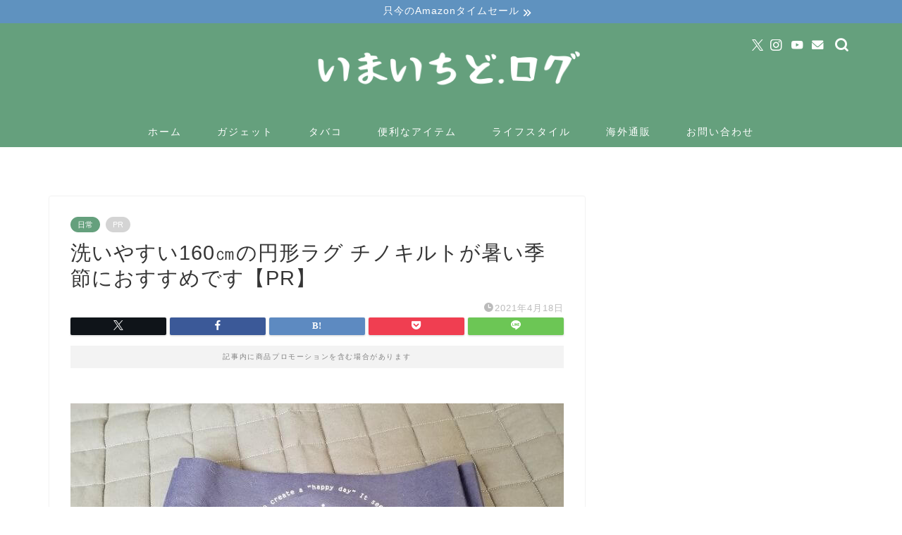

--- FILE ---
content_type: text/html; charset=UTF-8
request_url: https://www.imaichido.com/entry/160kill-rug
body_size: 21389
content:
<!DOCTYPE html><html lang="ja"><head prefix="og: http://ogp.me/ns# fb: http://ogp.me/ns/fb# article: http://ogp.me/ns/article#"><meta charset="utf-8"><meta http-equiv="X-UA-Compatible" content="IE=edge"><meta name="viewport" content="width=device-width, initial-scale=1"><meta property="og:type" content="blog"><meta property="og:title" content="洗いやすい160㎝の円形ラグ チノキルトが暑い季節におすすめです【PR】｜いまいちど.ログ"><meta property="og:url" content="https://www.imaichido.com/entry/160kill-rug"><meta property="og:description" content="楽天市場のカーテン・ラグ・カーペットの専門店「cucan(クーカン)」で購入できるチノ素材でつくられたラグを使ってみまし"><meta property="og:image" content="https://www.imaichido.com/wp-content/uploads/2021/04/vbsybst-1.jpg"><meta property="og:site_name" content="いまいちど.ログ"><meta property="fb:admins" content=""><meta name="twitter:card" content="summary"><meta name="twitter:site" content="@issyima"><meta name="description" content="楽天市場のカーテン・ラグ・カーペットの専門店「cucan(クーカン)」で購入できるチノ素材でつくられたラグを使ってみまし"><link rel="canonical" href="https://www.imaichido.com/entry/160kill-rug"><link media="all" href="https://www.imaichido.com/wp-content/cache/autoptimize/css/autoptimize_0ecebd3309baf0eb37432eb79fa4334e.css" rel="stylesheet"><link media="screen" href="https://www.imaichido.com/wp-content/cache/autoptimize/css/autoptimize_d84b4809aa7259cb4efad5a18678ed34.css" rel="stylesheet"><title>洗いやすい160㎝の円形ラグ チノキルトが暑い季節におすすめです【PR】｜いまいちど.ログ</title><meta name='robots' content='max-image-preview:large' /><link rel='dns-prefetch' href='//cdnjs.cloudflare.com' /><link rel="alternate" type="application/rss+xml" title="いまいちど.ログ &raquo; フィード" href="https://www.imaichido.com/feed" /><link rel="alternate" type="application/rss+xml" title="いまいちど.ログ &raquo; コメントフィード" href="https://www.imaichido.com/comments/feed" /><link rel="alternate" type="application/rss+xml" title="いまいちど.ログ &raquo; 洗いやすい160㎝の円形ラグ チノキルトが暑い季節におすすめです【PR】 のコメントのフィード" href="https://www.imaichido.com/entry/160kill-rug/feed" /><link rel="alternate" title="oEmbed (JSON)" type="application/json+oembed" href="https://www.imaichido.com/wp-json/oembed/1.0/embed?url=https%3A%2F%2Fwww.imaichido.com%2Fentry%2F160kill-rug" /><link rel="alternate" title="oEmbed (XML)" type="text/xml+oembed" href="https://www.imaichido.com/wp-json/oembed/1.0/embed?url=https%3A%2F%2Fwww.imaichido.com%2Fentry%2F160kill-rug&#038;format=xml" /><link rel='stylesheet' id='swiper-style-css' href='https://cdnjs.cloudflare.com/ajax/libs/Swiper/4.0.7/css/swiper.min.css?ver=6.9' type='text/css' media='all' /> <script type="text/javascript" src="https://www.imaichido.com/wp-includes/js/jquery/jquery.min.js?ver=3.7.1" id="jquery-core-js"></script> <link rel="https://api.w.org/" href="https://www.imaichido.com/wp-json/" /><link rel="alternate" title="JSON" type="application/json" href="https://www.imaichido.com/wp-json/wp/v2/posts/13621" /><link rel='shortlink' href='https://www.imaichido.com/?p=13621' /> <script type="text/javascript" language="javascript">var vc_pid = "885256623";</script><script type="text/javascript" src="//aml.valuecommerce.com/vcdal.js" async></script> <noscript><style>.lazyload[data-src]{display:none !important;}</style></noscript> <script type="application/ld+json">{
    "@context": "https://schema.org",
    "@type": "BlogPosting",
    "mainEntityOfPage": {
        "@type": "WebPage",
        "@id": "https://www.imaichido.com/entry/160kill-rug"
    },
    "headline": "洗いやすい160㎝の円形ラグ チノキルトが暑い季節におすすめです【PR】",
    "description": "楽天市場のカーテン・ラグ・カーペットの専門店「cucan(クーカン)」で購入できるチノ素材でつくられたラグを使ってみました。 毛の長いラグも高級感があって好きですが、暑い季節にはスッキリして見えるキルティング生地がとても合う。 初めて我が家&hellip;",
    "datePublished": "2021-04-18T02:26:04+09:00",
    "dateModified": "2021-04-18T02:26:04+09:00",
    "author": {
        "@type": "Person",
        "name": "ishiishi",
        "url": "https://www.imaichido.com/entry/author/ishiishi"
    },
    "publisher": {
        "@type": "Organization",
        "name": "いまいちど.ログ",
        "url": "https://www.imaichido.com/",
        "logo": {
            "@type": "ImageObject",
            "url": "https://www.imaichido.com/wp-content/uploads/2019/08/cropped-issy-paso.jpg"
        }
    },
    "image": "https://www.imaichido.com/wp-content/uploads/2021/04/vbsybst-1.jpg"
}</script> <script type="application/ld+json">{
    "@context": "https://schema.org",
    "@type": "BreadcrumbList",
    "itemListElement": [
        {
            "@type": "ListItem",
            "position": 1,
            "name": "HOME",
            "item": "https://www.imaichido.com/"
        },
        {
            "@type": "ListItem",
            "position": 2,
            "name": "日常",
            "item": "https://www.imaichido.com/entry/category/%e3%83%a9%e3%82%a4%e3%83%95%e3%82%b9%e3%82%bf%e3%82%a4%e3%83%ab/%e6%97%a5%e5%b8%b8"
        },
        {
            "@type": "ListItem",
            "position": 3,
            "name": "洗いやすい160㎝の円形ラグ チノキルトが暑い季節におすすめです【PR】",
            "item": "https://www.imaichido.com/entry/160kill-rug"
        }
    ]
}</script> <link rel="icon" href="https://www.imaichido.com/wp-content/uploads/2019/08/cropped-issy-paso-32x32.jpg" sizes="32x32" /><link rel="icon" href="https://www.imaichido.com/wp-content/uploads/2019/08/cropped-issy-paso-192x192.jpg" sizes="192x192" /><link rel="apple-touch-icon" href="https://www.imaichido.com/wp-content/uploads/2019/08/cropped-issy-paso-180x180.jpg" /><meta name="msapplication-TileImage" content="https://www.imaichido.com/wp-content/uploads/2019/08/cropped-issy-paso-270x270.jpg" />  <script async src="https://www.googletagmanager.com/gtag/js?id=UA-61883009-6"></script> <script>window.dataLayer = window.dataLayer || [];
  function gtag(){dataLayer.push(arguments);}
  gtag('js', new Date());

  gtag('config', 'UA-61883009-6');</script> <meta name="google-site-verification" content="EfzuLMPub4BUCYXD58u8JSKIXz-9fvDdx0_ShU8WqsE" /><meta name="msvalidate.01" content="C59F851CE3101C2946F3997814A723E2" /><meta name="p:domain_verify" content="ad130f0002f0143f99dbb12c5014eebf"/> <script src="https://ajax.googleapis.com/ajax/libs/jquery/2.1.4/jquery.min.js"></script> </head><body class="wp-singular post-template-default single single-post postid-13621 single-format-standard wp-theme-jin wp-child-theme-jin-child" id="nofont-style"><div id="wrapper"><div id="scroll-content" class="animate-off"><div class="cps-info-bar animate-off"> <a href="https://amzn.to/3D4QbIS"><span>只今のAmazonタイムセール</span></a></div><div id="header-box" class="tn_on header-box animate-off"><div id="header" class="header-type2 header animate-off"><div id="site-info" class="ef"> <span class="tn-logo-size"><a href='https://www.imaichido.com/' title='いまいちど.ログ' rel='home'><img src="[data-uri]" alt='いまいちど.ログ' data-src="https://www.imaichido.com/wp-content/uploads/2018/09/freefont_logo_othutomefont101.png" decoding="async" class="lazyload" data-eio-rwidth="480" data-eio-rheight="90"><noscript><img src='https://www.imaichido.com/wp-content/uploads/2018/09/freefont_logo_othutomefont101.png' alt='いまいちど.ログ' data-eio="l"></noscript></a></span></div><div id="headmenu"> <span class="headsns tn_sns_on"> <span class="twitter"><a href="https://x.com/issyima"><i class="jic-type jin-ifont-twitter" aria-hidden="true"></i></a></span> <span class="instagram"> <a href="https://www.instagram.com/issy_ima/?hl=ja"><i class="jic-type jin-ifont-instagram" aria-hidden="true"></i></a> </span> <span class="youtube"> <a href="https://www.youtube.com/channel/UCQOhCUvUQCzbUYSLdUHjP6g"><i class="jic-type jin-ifont-youtube" aria-hidden="true"></i></a> </span> <span class="jin-contact"> <a href="https://www.imaichido.com/mail"><i class="jic-type jin-ifont-mail" aria-hidden="true"></i></a> </span> </span> <span class="headsearch tn_search_on"><form class="search-box" role="search" method="get" id="searchform" action="https://www.imaichido.com/"> <input type="search" placeholder="" class="text search-text" value="" name="s" id="s"> <input type="submit" id="searchsubmit" value="&#xe931;"></form> </span></div></div></div><div id="nav-container" class="header-style3-animate animate-off"><div id="drawernav" class="ef"><nav class="fixed-content"><ul class="menu-box"><li class="menu-item menu-item-type-custom menu-item-object-custom menu-item-home menu-item-122"><a href="http://www.imaichido.com">ホーム</a></li><li class="menu-item menu-item-type-taxonomy menu-item-object-category menu-item-22885"><a href="https://www.imaichido.com/entry/category/%e3%82%ac%e3%82%b8%e3%82%a7%e3%83%83%e3%83%88">ガジェット</a></li><li class="menu-item menu-item-type-taxonomy menu-item-object-category menu-item-327"><a href="https://www.imaichido.com/entry/category/%e3%82%bf%e3%83%90%e3%82%b3">タバコ</a></li><li class="menu-item menu-item-type-taxonomy menu-item-object-category menu-item-8325"><a href="https://www.imaichido.com/entry/category/%e4%be%bf%e5%88%a9%e3%81%aa%e3%82%a2%e3%82%a4%e3%83%86%e3%83%a0">便利なアイテム</a></li><li class="menu-item menu-item-type-taxonomy menu-item-object-category current-post-ancestor menu-item-323"><a href="https://www.imaichido.com/entry/category/%e3%83%a9%e3%82%a4%e3%83%95%e3%82%b9%e3%82%bf%e3%82%a4%e3%83%ab">ライフスタイル</a></li><li class="menu-item menu-item-type-taxonomy menu-item-object-category menu-item-4935"><a href="https://www.imaichido.com/entry/category/%e6%b5%b7%e5%a4%96%e9%80%9a%e8%b2%a9">海外通販</a></li><li class="menu-item menu-item-type-custom menu-item-object-custom menu-item-127"><a href="https://www.imaichido.com/mail">お問い合わせ</a></li></ul></nav></div></div><div class="clearfix"></div><div id="contents"><main id="main-contents" class="main-contents article_style1 animate-off" ><div id="post-top-widget"><div id="custom_html-19" class="widget_text widget widget_custom_html"><div class="textwidget custom-html-widget"></div></div></div><section class="cps-post-box post-entry"><article class="cps-post"><header class="cps-post-header"> <span class="cps-post-cat category-%e6%97%a5%e5%b8%b8" ><a href="https://www.imaichido.com/entry/category/%e3%83%a9%e3%82%a4%e3%83%95%e3%82%b9%e3%82%bf%e3%82%a4%e3%83%ab/%e6%97%a5%e5%b8%b8" style="background-color:!important;">日常</a></span> <span class="cps-post-cat a--labeling-small-act d--labeling-act-solid"><span>PR</span></span><h1 class="cps-post-title post-title" >洗いやすい160㎝の円形ラグ チノキルトが暑い季節におすすめです【PR】</h1><div class="cps-post-meta"> <span class="writer author-name">ishiishi</span> <span class="cps-post-date-box"> <span class="cps-post-date"><i class="jic jin-ifont-watch" aria-hidden="true"></i>&nbsp;<time class="post-date date date-published date-modified" datetime="2021-04-18T02:26:04+09:00">2021年4月18日</time></span> </span></div></header><div class="share-top sns-design-type01"><div class="sns-top"><ol><li class="twitter"><a href="https://twitter.com/share?url=https%3A%2F%2Fwww.imaichido.com%2Fentry%2F160kill-rug&text=%E6%B4%97%E3%81%84%E3%82%84%E3%81%99%E3%81%84160%E3%8E%9D%E3%81%AE%E5%86%86%E5%BD%A2%E3%83%A9%E3%82%B0+%E3%83%81%E3%83%8E%E3%82%AD%E3%83%AB%E3%83%88%E3%81%8C%E6%9A%91%E3%81%84%E5%AD%A3%E7%AF%80%E3%81%AB%E3%81%8A%E3%81%99%E3%81%99%E3%82%81%E3%81%A7%E3%81%99%E3%80%90PR%E3%80%91 - いまいちど.ログ&via=issyima&related=issyima"><i class="jic jin-ifont-twitter"></i></a></li><li class="facebook"> <a href="https://www.facebook.com/sharer.php?src=bm&u=https%3A%2F%2Fwww.imaichido.com%2Fentry%2F160kill-rug&t=%E6%B4%97%E3%81%84%E3%82%84%E3%81%99%E3%81%84160%E3%8E%9D%E3%81%AE%E5%86%86%E5%BD%A2%E3%83%A9%E3%82%B0+%E3%83%81%E3%83%8E%E3%82%AD%E3%83%AB%E3%83%88%E3%81%8C%E6%9A%91%E3%81%84%E5%AD%A3%E7%AF%80%E3%81%AB%E3%81%8A%E3%81%99%E3%81%99%E3%82%81%E3%81%A7%E3%81%99%E3%80%90PR%E3%80%91 - いまいちど.ログ" onclick="javascript:window.open(this.href, '', 'menubar=no,toolbar=no,resizable=yes,scrollbars=yes,height=300,width=600');return false;"><i class="jic jin-ifont-facebook-t" aria-hidden="true"></i></a></li><li class="hatebu"> <a href="https://b.hatena.ne.jp/add?mode=confirm&url=https%3A%2F%2Fwww.imaichido.com%2Fentry%2F160kill-rug" onclick="javascript:window.open(this.href, '', 'menubar=no,toolbar=no,resizable=yes,scrollbars=yes,height=400,width=510');return false;" ><i class="font-hatena"></i></a></li><li class="pocket"> <a href="https://getpocket.com/edit?url=https%3A%2F%2Fwww.imaichido.com%2Fentry%2F160kill-rug&title=%E6%B4%97%E3%81%84%E3%82%84%E3%81%99%E3%81%84160%E3%8E%9D%E3%81%AE%E5%86%86%E5%BD%A2%E3%83%A9%E3%82%B0+%E3%83%81%E3%83%8E%E3%82%AD%E3%83%AB%E3%83%88%E3%81%8C%E6%9A%91%E3%81%84%E5%AD%A3%E7%AF%80%E3%81%AB%E3%81%8A%E3%81%99%E3%81%99%E3%82%81%E3%81%A7%E3%81%99%E3%80%90PR%E3%80%91 - いまいちど.ログ"><i class="jic jin-ifont-pocket" aria-hidden="true"></i></a></li><li class="line"> <a href="https://line.me/R/msg/text/?https%3A%2F%2Fwww.imaichido.com%2Fentry%2F160kill-rug"><i class="jic jin-ifont-line" aria-hidden="true"></i></a></li></ol></div></div><div class="clearfix"></div><div class="c--labeling-act d--labeling-act-solid"><span class="a--labeling-act">記事内に商品プロモーションを含む場合があります</span></div><div class="cps-post-main-box"><div class="cps-post-main    h2-style05 h3-style03 h4-style03 post-content m-size m-size-sp" ><div class="clearfix"></div><p><img fetchpriority="high" decoding="async" class="aligncenter size-full wp-image-13643" src="https://www.imaichido.com/wp-content/uploads/2021/04/vbsybst-1.jpg" alt="ラグ チノキルト" width="700" height="400" />楽天市場のカーテン・ラグ・カーペットの専門店「cucan(クーカン)」で購入できるチノ素材でつくられたラグを使ってみました。</p><p>毛の長いラグも高級感があって好きですが、暑い季節にはスッキリして見えるキルティング生地がとても合う。</p><p>初めて我が家にお迎えしてみましたが見てるだけで涼しそう。夏が楽しみになります。</p><div id="rinkerid13642" class="yyi-rinker-contents  yyi-rinker-tagid-36  yyi-rinker-postid-13642 yyi-rinker-no-item"><div class="yyi-rinker-box"><div class="yyi-rinker-image"></div><div class="yyi-rinker-info"><div class="yyi-rinker-title"> ラグ 円形 キルティング 洗える チノキルト 160×160cm cucan</div><div class="yyi-rinker-detail"></div><ul class="yyi-rinker-links"><li class="amazonlink"> <a href="https://www.amazon.co.jp/gp/search?ie=UTF8&amp;keywords=%E3%83%81%E3%83%8E%E3%82%AD%E3%83%AB%E3%83%88&amp;tag=imaichido-22&amp;index=blended&amp;linkCode=ure&amp;creative=6339" rel="nofollow" class="yyi-rinker-link yyi-rinker-tracking"  data-click-tracking="amazon 13642 ラグ 円形 キルティング 洗える チノキルト 160×160cm cucan"  data-vars-amp-click-id="amazon 13642 ラグ 円形 キルティング 洗える チノキルト 160×160cm cucan">Amazon</a></li><li class="rakutenlink"> <a href="https://hb.afl.rakuten.co.jp/hgc/161f8e0b.86b414a3.161f8e0c.5a0017b2/Rinker_o_20210418021756?pc=https%3A%2F%2Fsearch.rakuten.co.jp%2Fsearch%2Fmall%2F%25E3%2583%2581%25E3%2583%258E%25E3%2582%25AD%25E3%2583%25AB%25E3%2583%2588%2F%3Ff%3D1%26grp%3Dproduct&amp;m=https%3A%2F%2Fsearch.rakuten.co.jp%2Fsearch%2Fmall%2F%25E3%2583%2581%25E3%2583%258E%25E3%2582%25AD%25E3%2583%25AB%25E3%2583%2588%2F%3Ff%3D1%26grp%3Dproduct" rel="nofollow" class="yyi-rinker-link yyi-rinker-tracking"  data-click-tracking="rakuten 13642 ラグ 円形 キルティング 洗える チノキルト 160×160cm cucan"  data-vars-amp-click-id="rakuten 13642 ラグ 円形 キルティング 洗える チノキルト 160×160cm cucan">楽天市場</a></li><li class="yahoolink"> <a href="https://shopping.yahoo.co.jp/search?p=%E3%83%81%E3%83%8E%E3%82%AD%E3%83%AB%E3%83%88" rel="nofollow" class="yyi-rinker-link yyi-rinker-tracking"  data-click-tracking="yahoo 13642 ラグ 円形 キルティング 洗える チノキルト 160×160cm cucan"  data-vars-amp-click-id="yahoo 13642 ラグ 円形 キルティング 洗える チノキルト 160×160cm cucan">Yahooショッピング</a></li></ul></div></p></div></p></div><div id="rtoc-mokuji-wrapper" class="rtoc-mokuji-content frame1 preset1 animation-none rtoc_open default" data-id="13621" data-theme="jin-child"><div id="rtoc-mokuji-title" class=" rtoc_center"> <button class="rtoc_open_close rtoc_open"></button> <span>目次</span></div><ol class="rtoc-mokuji decimal_ol level-1"><li class="rtoc-item"><a href="#rtoc-1">チノクロス生地のキルトラグ</a></li><li class="rtoc-item"><a href="#rtoc-2">非常に軽くてコンパクト</a></li><li class="rtoc-item"><a href="#rtoc-3">使ってみた感想</a></li><li class="rtoc-item"><a href="#rtoc-4">さらりと気持ちの良い肌触り</a></li><li class="rtoc-item"><a href="#rtoc-5">裏地の滑り止めはしっかり効く</a></li><li class="rtoc-item"><a href="#rtoc-6">まとめ</a></li></ol></div><div class="sponsor-h2-center">スポンサーリンク</div><div class="ad-single-h2"><script async src="https://pagead2.googlesyndication.com/pagead/js/adsbygoogle.js"></script>  <ins class="adsbygoogle"
 style="display:block"
 data-ad-client="ca-pub-6748132820287127"
 data-ad-slot="3861292571"
 data-ad-format="auto"
 data-full-width-responsive="true"></ins> <script>(adsbygoogle = window.adsbygoogle || []).push({});</script></div><h2 id="rtoc-1" >チノクロス生地のキルトラグ</h2><p><img decoding="async" class="aligncenter size-full wp-image-13625 lazyload" src="[data-uri]" alt="チノキルトラグ" width="699" height="466" data-src="https://www.imaichido.com/wp-content/uploads/2021/04/f4fq43fq43-1.jpg" data-eio-rwidth="699" data-eio-rheight="466" /><noscript><img decoding="async" class="aligncenter size-full wp-image-13625" src="https://www.imaichido.com/wp-content/uploads/2021/04/f4fq43fq43-1.jpg" alt="チノキルトラグ" width="699" height="466" data-eio="l" /></noscript>服に使われるイメージのチノ生地は丈夫でありながらとても軽い素材です。</p><p>表地と裏地2枚の間に中綿を入れて厚みを出してから、さらにマス目状にステッチで押さえて作るラグ。</p><p>もともと丈夫なチノ生地の耐久性がより一層上がって長持ちしてくれます。</p><p>最大の特徴はこの丈夫さですが、コットン100%で肌触りが良く、吸湿性に優れるためこれからの暑い季節に最高です。</p><div class="simple-box4"><p><strong>4種類のサイズ<br /> <img decoding="async" class="aligncenter size-full wp-image-13626 lazyload" src="[data-uri]" alt="" width="655" height="255" data-src="https://www.imaichido.com/wp-content/uploads/2021/04/btwbhtw4h4t-1.jpg" data-eio-rwidth="655" data-eio-rheight="255" /><noscript><img decoding="async" class="aligncenter size-full wp-image-13626" src="https://www.imaichido.com/wp-content/uploads/2021/04/btwbhtw4h4t-1.jpg" alt="" width="655" height="255" data-eio="l" /></noscript></strong>・130×180cm<br /> ・180×180cm<br /> ・180×240cm<br /> ・160×160cm(円形)</p><p><strong>4種類のカラー<br /> <img decoding="async" class="aligncenter size-full wp-image-13627 lazyload" src="[data-uri]" alt="" width="697" height="349" data-src="https://www.imaichido.com/wp-content/uploads/2021/04/egregf3f34-1.jpg" data-eio-rwidth="697" data-eio-rheight="349" /><noscript><img decoding="async" class="aligncenter size-full wp-image-13627" src="https://www.imaichido.com/wp-content/uploads/2021/04/egregf3f34-1.jpg" alt="" width="697" height="349" data-eio="l" /></noscript></strong>・アイボリー<br /> ・ベージュ<br /> ・ブルー<br /> ・カーキ</p></div><p>今回は160㎝円形のカーキを選んでみました。</p><h2 id="rtoc-2" >非常に軽くてコンパクト</h2><p><img decoding="async" class="aligncenter size-full wp-image-13630 lazyload" src="[data-uri]" alt="ラグ チノキルトの外観" width="864" height="648"   data-src="https://www.imaichido.com/wp-content/uploads/2021/04/20210407_125259.jpg" data-srcset="https://www.imaichido.com/wp-content/uploads/2021/04/20210407_125259.jpg 864w, https://www.imaichido.com/wp-content/uploads/2021/04/20210407_125259-300x225.jpg 300w, https://www.imaichido.com/wp-content/uploads/2021/04/20210407_125259-768x576.jpg 768w, https://www.imaichido.com/wp-content/uploads/2021/04/20210407_125259.jpg 856w" data-sizes="auto" data-eio-rwidth="864" data-eio-rheight="648" /><noscript><img decoding="async" class="aligncenter size-full wp-image-13630" src="https://www.imaichido.com/wp-content/uploads/2021/04/20210407_125259.jpg" alt="ラグ チノキルトの外観" width="864" height="648" srcset="https://www.imaichido.com/wp-content/uploads/2021/04/20210407_125259.jpg 864w, https://www.imaichido.com/wp-content/uploads/2021/04/20210407_125259-300x225.jpg 300w, https://www.imaichido.com/wp-content/uploads/2021/04/20210407_125259-768x576.jpg 768w, https://www.imaichido.com/wp-content/uploads/2021/04/20210407_125259.jpg 856w" sizes="(max-width: 864px) 100vw, 864px" data-eio="l" /></noscript>届いて早々とてつもなく驚いたことが2つ。</p><div class="simple-box4"><ol><li>コンパクト</li><li>軽い</li></ol></div><p>個体を手にして逆に不安になりました。</p><p>これってほんとラグなの？ってほど小さくて超軽量。もはやラグじゃないとさえ思えたくらいの違和感です。</p><p><img decoding="async" class="aligncenter size-full wp-image-13631 lazyload" src="[data-uri]" alt="ラグ チノキルト" width="864" height="648"   data-src="https://www.imaichido.com/wp-content/uploads/2021/04/20210407_125351.jpg" data-srcset="https://www.imaichido.com/wp-content/uploads/2021/04/20210407_125351.jpg 864w, https://www.imaichido.com/wp-content/uploads/2021/04/20210407_125351-300x225.jpg 300w, https://www.imaichido.com/wp-content/uploads/2021/04/20210407_125351-768x576.jpg 768w, https://www.imaichido.com/wp-content/uploads/2021/04/20210407_125351.jpg 856w" data-sizes="auto" data-eio-rwidth="864" data-eio-rheight="648" /><noscript><img decoding="async" class="aligncenter size-full wp-image-13631" src="https://www.imaichido.com/wp-content/uploads/2021/04/20210407_125351.jpg" alt="ラグ チノキルト" width="864" height="648" srcset="https://www.imaichido.com/wp-content/uploads/2021/04/20210407_125351.jpg 864w, https://www.imaichido.com/wp-content/uploads/2021/04/20210407_125351-300x225.jpg 300w, https://www.imaichido.com/wp-content/uploads/2021/04/20210407_125351-768x576.jpg 768w, https://www.imaichido.com/wp-content/uploads/2021/04/20210407_125351.jpg 856w" sizes="(max-width: 864px) 100vw, 864px" data-eio="l" /></noscript>ちなみにこのチノキルトラグなんですけど、</p><div class="simple-box4"><p>・洗濯機洗いOK<br /> ・滑り止め付き<br /> ・床暖房&amp;ホットカーペット対応</p></div><p>とありまして、柔らかいのでさらにコンパクトに畳めるため洗濯の際は苦労要らずです。</p><p>実際間近で見るとカーキの色味は写真そのまま。ステッチはとても丁寧で質の良さそうな生地でした。</p><h2 id="rtoc-3" >使ってみた感想</h2><p><img decoding="async" class="aligncenter size-full wp-image-13634 lazyload" src="[data-uri]" alt="ラグ チノキルト" width="864" height="648"   data-src="https://www.imaichido.com/wp-content/uploads/2021/04/20210407_125508.jpg" data-srcset="https://www.imaichido.com/wp-content/uploads/2021/04/20210407_125508.jpg 864w, https://www.imaichido.com/wp-content/uploads/2021/04/20210407_125508-300x225.jpg 300w, https://www.imaichido.com/wp-content/uploads/2021/04/20210407_125508-768x576.jpg 768w, https://www.imaichido.com/wp-content/uploads/2021/04/20210407_125508.jpg 856w" data-sizes="auto" data-eio-rwidth="864" data-eio-rheight="648" /><noscript><img decoding="async" class="aligncenter size-full wp-image-13634" src="https://www.imaichido.com/wp-content/uploads/2021/04/20210407_125508.jpg" alt="ラグ チノキルト" width="864" height="648" srcset="https://www.imaichido.com/wp-content/uploads/2021/04/20210407_125508.jpg 864w, https://www.imaichido.com/wp-content/uploads/2021/04/20210407_125508-300x225.jpg 300w, https://www.imaichido.com/wp-content/uploads/2021/04/20210407_125508-768x576.jpg 768w, https://www.imaichido.com/wp-content/uploads/2021/04/20210407_125508.jpg 856w" sizes="(max-width: 864px) 100vw, 864px" data-eio="l" /></noscript>カーキ色の160㎝円形チノキルトラグを敷いてみました。</p><p>最初は流石に折りジワが付いてます。</p><p><img decoding="async" class="aligncenter size-full wp-image-13635 lazyload" src="[data-uri]" alt="ラグ チノキルト" width="768" height="432" data-src="https://www.imaichido.com/wp-content/uploads/2021/04/20210407_125743.jpg" data-eio-rwidth="768" data-eio-rheight="432" /><noscript><img decoding="async" class="aligncenter size-full wp-image-13635" src="https://www.imaichido.com/wp-content/uploads/2021/04/20210407_125743.jpg" alt="ラグ チノキルト" width="768" height="432" data-eio="l" /></noscript>毛の長めのラグだと1日も経たずに目立たなくなるものが多いですが、チノ生地だと一週間ほどかかったかな？</p><p><img decoding="async" class="aligncenter size-full wp-image-13636 lazyload" src="[data-uri]" alt="ラグ チノキルト" width="864" height="648"   data-src="https://www.imaichido.com/wp-content/uploads/2021/04/20210407_125528.jpg" data-srcset="https://www.imaichido.com/wp-content/uploads/2021/04/20210407_125528.jpg 864w, https://www.imaichido.com/wp-content/uploads/2021/04/20210407_125528-300x225.jpg 300w, https://www.imaichido.com/wp-content/uploads/2021/04/20210407_125528-768x576.jpg 768w, https://www.imaichido.com/wp-content/uploads/2021/04/20210407_125528.jpg 856w" data-sizes="auto" data-eio-rwidth="864" data-eio-rheight="648" /><noscript><img decoding="async" class="aligncenter size-full wp-image-13636" src="https://www.imaichido.com/wp-content/uploads/2021/04/20210407_125528.jpg" alt="ラグ チノキルト" width="864" height="648" srcset="https://www.imaichido.com/wp-content/uploads/2021/04/20210407_125528.jpg 864w, https://www.imaichido.com/wp-content/uploads/2021/04/20210407_125528-300x225.jpg 300w, https://www.imaichido.com/wp-content/uploads/2021/04/20210407_125528-768x576.jpg 768w, https://www.imaichido.com/wp-content/uploads/2021/04/20210407_125528.jpg 856w" sizes="(max-width: 864px) 100vw, 864px" data-eio="l" /></noscript>軽すぎてちょっと不安もありましたが、近くで見ても安っぽさを感じさせない作りです。</p><p><img decoding="async" class="aligncenter size-full wp-image-13637 lazyload" src="[data-uri]" alt="ラグ チノキルト" width="864" height="648"   data-src="https://www.imaichido.com/wp-content/uploads/2021/04/20210407_125605.jpg" data-srcset="https://www.imaichido.com/wp-content/uploads/2021/04/20210407_125605.jpg 864w, https://www.imaichido.com/wp-content/uploads/2021/04/20210407_125605-300x225.jpg 300w, https://www.imaichido.com/wp-content/uploads/2021/04/20210407_125605-768x576.jpg 768w, https://www.imaichido.com/wp-content/uploads/2021/04/20210407_125605.jpg 856w" data-sizes="auto" data-eio-rwidth="864" data-eio-rheight="648" /><noscript><img decoding="async" class="aligncenter size-full wp-image-13637" src="https://www.imaichido.com/wp-content/uploads/2021/04/20210407_125605.jpg" alt="ラグ チノキルト" width="864" height="648" srcset="https://www.imaichido.com/wp-content/uploads/2021/04/20210407_125605.jpg 864w, https://www.imaichido.com/wp-content/uploads/2021/04/20210407_125605-300x225.jpg 300w, https://www.imaichido.com/wp-content/uploads/2021/04/20210407_125605-768x576.jpg 768w, https://www.imaichido.com/wp-content/uploads/2021/04/20210407_125605.jpg 856w" sizes="(max-width: 864px) 100vw, 864px" data-eio="l" /></noscript>上から見ると薄そうでしたが中綿が入ってふっくら仕上がってます。</p><p>座ってみると厚みはそこまで感じないものの痛くありません。座ってもゴロンとしても良しです。</p><h2 id="rtoc-4" >さらりと気持ちの良い肌触り</h2><p><img decoding="async" class="aligncenter size-full wp-image-13638 lazyload" src="[data-uri]" alt="ラグ チノキルト" width="864" height="648"   data-src="https://www.imaichido.com/wp-content/uploads/2021/04/20210407_125647.jpg" data-srcset="https://www.imaichido.com/wp-content/uploads/2021/04/20210407_125647.jpg 864w, https://www.imaichido.com/wp-content/uploads/2021/04/20210407_125647-300x225.jpg 300w, https://www.imaichido.com/wp-content/uploads/2021/04/20210407_125647-768x576.jpg 768w, https://www.imaichido.com/wp-content/uploads/2021/04/20210407_125647.jpg 856w" data-sizes="auto" data-eio-rwidth="864" data-eio-rheight="648" /><noscript><img decoding="async" class="aligncenter size-full wp-image-13638" src="https://www.imaichido.com/wp-content/uploads/2021/04/20210407_125647.jpg" alt="ラグ チノキルト" width="864" height="648" srcset="https://www.imaichido.com/wp-content/uploads/2021/04/20210407_125647.jpg 864w, https://www.imaichido.com/wp-content/uploads/2021/04/20210407_125647-300x225.jpg 300w, https://www.imaichido.com/wp-content/uploads/2021/04/20210407_125647-768x576.jpg 768w, https://www.imaichido.com/wp-content/uploads/2021/04/20210407_125647.jpg 856w" sizes="(max-width: 864px) 100vw, 864px" data-eio="l" /></noscript>コットン100%なので肌触りが気持ちいい。</p><p>オールシーズン使えますが、サラッとして夏との相性が特に良さそうです。</p><h2 id="rtoc-5" >裏地の滑り止めはしっかり効く</h2><p><img decoding="async" class="aligncenter size-full wp-image-13639 lazyload" src="[data-uri]" alt="ラグ チノキルト" width="864" height="648"   data-src="https://www.imaichido.com/wp-content/uploads/2021/04/20210407_125548.jpg" data-srcset="https://www.imaichido.com/wp-content/uploads/2021/04/20210407_125548.jpg 864w, https://www.imaichido.com/wp-content/uploads/2021/04/20210407_125548-300x225.jpg 300w, https://www.imaichido.com/wp-content/uploads/2021/04/20210407_125548-768x576.jpg 768w, https://www.imaichido.com/wp-content/uploads/2021/04/20210407_125548.jpg 856w" data-sizes="auto" data-eio-rwidth="864" data-eio-rheight="648" /><noscript><img decoding="async" class="aligncenter size-full wp-image-13639" src="https://www.imaichido.com/wp-content/uploads/2021/04/20210407_125548.jpg" alt="ラグ チノキルト" width="864" height="648" srcset="https://www.imaichido.com/wp-content/uploads/2021/04/20210407_125548.jpg 864w, https://www.imaichido.com/wp-content/uploads/2021/04/20210407_125548-300x225.jpg 300w, https://www.imaichido.com/wp-content/uploads/2021/04/20210407_125548-768x576.jpg 768w, https://www.imaichido.com/wp-content/uploads/2021/04/20210407_125548.jpg 856w" sizes="(max-width: 864px) 100vw, 864px" data-eio="l" /></noscript>軽いラグだと簡単に滑ってしまいそうなところですが、裏地のドット柄の滑り止めはしっかり効いてます。</p><p>フローリングにふわっと置いて歩いてみても、ズレる気配は全くなし。</p><h2 id="rtoc-6" >まとめ</h2><p><img decoding="async" class="aligncenter size-full wp-image-13641 lazyload" src="[data-uri]" alt="ラグ チノキルト" width="768" height="432" data-src="https://www.imaichido.com/wp-content/uploads/2021/04/20210407_125719.jpg" data-eio-rwidth="768" data-eio-rheight="432" /><noscript><img decoding="async" class="aligncenter size-full wp-image-13641" src="https://www.imaichido.com/wp-content/uploads/2021/04/20210407_125719.jpg" alt="ラグ チノキルト" width="768" height="432" data-eio="l" /></noscript>軽くて丈夫な<a href="https://hb.afl.rakuten.co.jp/ichiba/1fbb42d4.c4a15778.1fbb42d5.c4ccf8ed/PLASMA?pc=https%3A%2F%2Fitem.rakuten.co.jp%2Fcucan%2Fchnqr-160-160r%2F&amp;link_type=hybrid_url&amp;ut=[base64]">チノキルトラグ</a>でした。</p><p>初めて使ってみましたが良いですね。丈夫で軽くて涼しげです。</p><p>普段の掃除が楽な上に簡単に洗濯できるため、年中使っても長くお世話になれそうです。コスパ良し。</p><p>ロボット掃除機もスイスイ。</p><p>こちらは個室用として、リビングには<a href="https://hb.afl.rakuten.co.jp/ichiba/1fbb42d4.c4a15778.1fbb42d5.c4ccf8ed/?pc=https%3A%2F%2Fitem.rakuten.co.jp%2Fcucan%2Fchnqr-185-185%2F&amp;link_type=hybrid_url&amp;ut=[base64]">180×180cm</a>や<a href="https://hb.afl.rakuten.co.jp/ichiba/1fbb42d4.c4a15778.1fbb42d5.c4ccf8ed/?pc=https%3A%2F%2Fitem.rakuten.co.jp%2Fcucan%2Fchnqr-190-240%2F&amp;link_type=hybrid_url&amp;ut=[base64]">180×240cm</a>が合いそうです。</p><p>お部屋のイメージがガラッと変わるので、季節ごとにラグを変えてみたくもなりました。</p><div id="rinkerid13642" class="yyi-rinker-contents  yyi-rinker-tagid-36  yyi-rinker-postid-13642 yyi-rinker-no-item"><div class="yyi-rinker-box"><div class="yyi-rinker-image"></div><div class="yyi-rinker-info"><div class="yyi-rinker-title"> ラグ 円形 キルティング 洗える チノキルト 160×160cm cucan</div><div class="yyi-rinker-detail"></div><ul class="yyi-rinker-links"><li class="amazonlink"> <a href="https://www.amazon.co.jp/gp/search?ie=UTF8&amp;keywords=%E3%83%81%E3%83%8E%E3%82%AD%E3%83%AB%E3%83%88&amp;tag=imaichido-22&amp;index=blended&amp;linkCode=ure&amp;creative=6339" rel="nofollow" class="yyi-rinker-link yyi-rinker-tracking"  data-click-tracking="amazon 13642 ラグ 円形 キルティング 洗える チノキルト 160×160cm cucan"  data-vars-amp-click-id="amazon 13642 ラグ 円形 キルティング 洗える チノキルト 160×160cm cucan">Amazon</a></li><li class="rakutenlink"> <a href="https://hb.afl.rakuten.co.jp/hgc/161f8e0b.86b414a3.161f8e0c.5a0017b2/Rinker_o_20210418021756?pc=https%3A%2F%2Fsearch.rakuten.co.jp%2Fsearch%2Fmall%2F%25E3%2583%2581%25E3%2583%258E%25E3%2582%25AD%25E3%2583%25AB%25E3%2583%2588%2F%3Ff%3D1%26grp%3Dproduct&amp;m=https%3A%2F%2Fsearch.rakuten.co.jp%2Fsearch%2Fmall%2F%25E3%2583%2581%25E3%2583%258E%25E3%2582%25AD%25E3%2583%25AB%25E3%2583%2588%2F%3Ff%3D1%26grp%3Dproduct" rel="nofollow" class="yyi-rinker-link yyi-rinker-tracking"  data-click-tracking="rakuten 13642 ラグ 円形 キルティング 洗える チノキルト 160×160cm cucan"  data-vars-amp-click-id="rakuten 13642 ラグ 円形 キルティング 洗える チノキルト 160×160cm cucan">楽天市場</a></li><li class="yahoolink"> <a href="https://shopping.yahoo.co.jp/search?p=%E3%83%81%E3%83%8E%E3%82%AD%E3%83%AB%E3%83%88" rel="nofollow" class="yyi-rinker-link yyi-rinker-tracking"  data-click-tracking="yahoo 13642 ラグ 円形 キルティング 洗える チノキルト 160×160cm cucan"  data-vars-amp-click-id="yahoo 13642 ラグ 円形 キルティング 洗える チノキルト 160×160cm cucan">Yahooショッピング</a></li></ul></div></p></div></p></div><div class="jin-sen"><div class="jin-sen-dashed" style="border-top-color:#f7f7f7; border-top-width:3px;"></div></div> <a href="https://www.imaichido.com/entry/leben2" class="blog-card"><div class="blog-card-hl-box"><i class="jic jin-ifont-post"></i><span class="blog-card-hl"></span></div><div class="blog-card-box"><div class="blog-card-thumbnail"><img decoding="async" src="[data-uri]" class="blog-card-thumb-image wp-post-image lazyload" alt="洗えるシャギーラグLeben2(レーベン2)" width ="162" height ="91" data-src="https://www.imaichido.com/wp-content/uploads/2019/10/080f8f756b4014a6a9587472ea0ca06d-320x180.jpg" data-eio-rwidth="320" data-eio-rheight="180" /><noscript><img decoding="async" src="https://www.imaichido.com/wp-content/uploads/2019/10/080f8f756b4014a6a9587472ea0ca06d-320x180.jpg" class="blog-card-thumb-image wp-post-image" alt="洗えるシャギーラグLeben2(レーベン2)" width ="162" height ="91" data-eio="l" /></noscript></div><div class="blog-card-content"><span class="blog-card-title">大きくても丸洗いできる長方形シャギーラグ「レーベン2」｜汚れも目立たない！</span><span class="blog-card-excerpt">楽天市場のラグ＆カーペット専門店 ラグリーさんからシャギーラグ「Leben(レーベン2)」を提供して頂きました。  我が家では年1で...</span></div></div></a> <a href="https://www.imaichido.com/entry/lucia-rug" class="blog-card"><div class="blog-card-hl-box"><i class="jic jin-ifont-post"></i><span class="blog-card-hl"></span></div><div class="blog-card-box"><div class="blog-card-thumbnail"><img decoding="async" src="[data-uri]" class="blog-card-thumb-image wp-post-image lazyload" alt="" width ="162" height ="91" data-src="https://www.imaichido.com/wp-content/uploads/2021/03/Lusia-1-320x180.jpg" data-eio-rwidth="320" data-eio-rheight="180" /><noscript><img decoding="async" src="https://www.imaichido.com/wp-content/uploads/2021/03/Lusia-1-320x180.jpg" class="blog-card-thumb-image wp-post-image" alt="" width ="162" height ="91" data-eio="l" /></noscript></div><div class="blog-card-content"><span class="blog-card-title">４,000円で買う洗えるラグ、Luciaが子供部屋に丁度良かった【PR】</span><span class="blog-card-excerpt">楽天市場店のラグ、カーペット屋さんLime Limeで販売されるマイクロファイバーラグ「Lucia(ルシア)」を使ってみました。  ...</span></div></div></a><div class="tag-box"><span><a href="https://www.imaichido.com/entry/tag/%e3%83%a9%e3%82%b0"> ラグ</a></span></div><div class="clearfix"></div><div class="adarea-box"><section class="ad-single"><div class="center-rectangle"><div class="sponsor-center">スポンサーリンク</div> <script async src="//pagead2.googlesyndication.com/pagead/js/adsbygoogle.js"></script>  <ins class="adsbygoogle"
 style="display:block"
 data-ad-client="ca-pub-6748132820287127"
 data-ad-slot="4819943380"
 data-ad-format="rectangle"></ins> <script>(adsbygoogle = window.adsbygoogle || []).push({});</script> </div></section></div><div class="related-ad-unit-area"><p style="text-align: center; font-size: 80%;">合わせて読みたい<br /> <script async src="//pagead2.googlesyndication.com/pagead/js/adsbygoogle.js"></script> <ins class="adsbygoogle"
 style="display:block"
 data-ad-format="autorelaxed"
 data-ad-client="ca-pub-6748132820287127"
 data-ad-slot="3307054697"></ins> <script>(adsbygoogle = window.adsbygoogle || []).push({});</script> </p></div><div class="share sns-design-type01"><div class="sns"><ol><li class="twitter"><a href="https://twitter.com/share?url=https%3A%2F%2Fwww.imaichido.com%2Fentry%2F160kill-rug&text=%E6%B4%97%E3%81%84%E3%82%84%E3%81%99%E3%81%84160%E3%8E%9D%E3%81%AE%E5%86%86%E5%BD%A2%E3%83%A9%E3%82%B0+%E3%83%81%E3%83%8E%E3%82%AD%E3%83%AB%E3%83%88%E3%81%8C%E6%9A%91%E3%81%84%E5%AD%A3%E7%AF%80%E3%81%AB%E3%81%8A%E3%81%99%E3%81%99%E3%82%81%E3%81%A7%E3%81%99%E3%80%90PR%E3%80%91 - いまいちど.ログ&via=issyima&related=issyima"><i class="jic jin-ifont-twitter"></i></a></li><li class="facebook"> <a href="https://www.facebook.com/sharer.php?src=bm&u=https%3A%2F%2Fwww.imaichido.com%2Fentry%2F160kill-rug&t=%E6%B4%97%E3%81%84%E3%82%84%E3%81%99%E3%81%84160%E3%8E%9D%E3%81%AE%E5%86%86%E5%BD%A2%E3%83%A9%E3%82%B0+%E3%83%81%E3%83%8E%E3%82%AD%E3%83%AB%E3%83%88%E3%81%8C%E6%9A%91%E3%81%84%E5%AD%A3%E7%AF%80%E3%81%AB%E3%81%8A%E3%81%99%E3%81%99%E3%82%81%E3%81%A7%E3%81%99%E3%80%90PR%E3%80%91 - いまいちど.ログ" onclick="javascript:window.open(this.href, '', 'menubar=no,toolbar=no,resizable=yes,scrollbars=yes,height=300,width=600');return false;"><i class="jic jin-ifont-facebook-t" aria-hidden="true"></i></a></li><li class="hatebu"> <a href="https://b.hatena.ne.jp/add?mode=confirm&url=https%3A%2F%2Fwww.imaichido.com%2Fentry%2F160kill-rug" onclick="javascript:window.open(this.href, '', 'menubar=no,toolbar=no,resizable=yes,scrollbars=yes,height=400,width=510');return false;" ><i class="font-hatena"></i></a></li><li class="pocket"> <a href="https://getpocket.com/edit?url=https%3A%2F%2Fwww.imaichido.com%2Fentry%2F160kill-rug&title=%E6%B4%97%E3%81%84%E3%82%84%E3%81%99%E3%81%84160%E3%8E%9D%E3%81%AE%E5%86%86%E5%BD%A2%E3%83%A9%E3%82%B0+%E3%83%81%E3%83%8E%E3%82%AD%E3%83%AB%E3%83%88%E3%81%8C%E6%9A%91%E3%81%84%E5%AD%A3%E7%AF%80%E3%81%AB%E3%81%8A%E3%81%99%E3%81%99%E3%82%81%E3%81%A7%E3%81%99%E3%80%90PR%E3%80%91 - いまいちど.ログ"><i class="jic jin-ifont-pocket" aria-hidden="true"></i></a></li><li class="line"> <a href="https://line.me/R/msg/text/?https%3A%2F%2Fwww.imaichido.com%2Fentry%2F160kill-rug"><i class="jic jin-ifont-line" aria-hidden="true"></i></a></li></ol></div></div></div></div></article></section><div class="toppost-list-box-simple"><section class="related-entry-section toppost-list-box-inner"><div class="related-entry-headline"><div class="related-entry-headline-text ef"><span class="fa-headline"><i class="jic jin-ifont-post" aria-hidden="true"></i>関連記事</span></div></div><div class="post-list-mag3col"><article class="post-list-item"> <a class="post-list-link" rel="bookmark" href="https://www.imaichido.com/entry/line-pay-paycard"><div class="post-list-inner"><div class="post-list-thumb"> <img src="[data-uri]" class="attachment-small_size size-small_size wp-post-image lazyload" alt="" width ="368" height ="207" decoding="async" data-src="https://www.imaichido.com/wp-content/uploads/2019/03/cfa8b3e1fa50b36f2dba85e72feba21e-1-640x360.jpg" data-eio-rwidth="640" data-eio-rheight="360" /><noscript><img src="https://www.imaichido.com/wp-content/uploads/2019/03/cfa8b3e1fa50b36f2dba85e72feba21e-1-640x360.jpg" class="attachment-small_size size-small_size wp-post-image" alt="" width ="368" height ="207" decoding="async" data-eio="l" /></noscript></div><div class="post-list-meta"> <span class="post-list-cat category-%e6%97%a5%e5%b8%b8" style="background-color:!important;">日常</span><h2 class="post-list-title post-title">LINE PayとLINE Payカードの違い！ポイントの貯め方と使い道を分かりやすく解説！</h2> <span class="post-list-date date date-modified ef" datetime="2019-03-30" content="2019-03-30">2019年3月30日</span> <span class="writer author-name">ishiishi</span><div class="post-list-publisher"></div></div></div> </a></article><article class="post-list-item"> <a class="post-list-link" rel="bookmark" href="https://www.imaichido.com/entry/rasical-comforter"><div class="post-list-inner"><div class="post-list-thumb"> <img src="[data-uri]" class="attachment-small_size size-small_size wp-post-image lazyload" alt="RASICAL フェアリーノヴァ掛け布団" width ="368" height ="207" decoding="async" data-src="https://www.imaichido.com/wp-content/uploads/2023/01/RASICAL-1-640x360.jpg" data-eio-rwidth="640" data-eio-rheight="360" /><noscript><img src="https://www.imaichido.com/wp-content/uploads/2023/01/RASICAL-1-640x360.jpg" class="attachment-small_size size-small_size wp-post-image" alt="RASICAL フェアリーノヴァ掛け布団" width ="368" height ="207" decoding="async" data-eio="l" /></noscript></div><div class="post-list-meta"> <span class="post-list-cat category-%e6%97%a5%e5%b8%b8" style="background-color:!important;">日常</span><h2 class="post-list-title post-title">フェアリーノヴァ掛け布団がニトリのNウォームの暖かさを超えてきた。</h2> <span class="post-list-date date date-modified ef" datetime="2023-01-28" content="2023-01-28">2023年1月28日</span> <span class="writer author-name">ishiishi</span><div class="post-list-publisher"></div></div></div> </a></article><article class="post-list-item"> <a class="post-list-link" rel="bookmark" href="https://www.imaichido.com/entry/linemobail"><div class="post-list-inner"><div class="post-list-thumb"> <img src="[data-uri]" class="attachment-small_size size-small_size wp-post-image lazyload" alt="500円で始めるLINEモバイル" width ="368" height ="207" decoding="async" data-src="https://www.imaichido.com/wp-content/uploads/2019/02/cfa8b3e1fa50b36f2dba85e72feba21e-640x360.jpg" data-eio-rwidth="640" data-eio-rheight="360" /><noscript><img src="https://www.imaichido.com/wp-content/uploads/2019/02/cfa8b3e1fa50b36f2dba85e72feba21e-640x360.jpg" class="attachment-small_size size-small_size wp-post-image" alt="500円で始めるLINEモバイル" width ="368" height ="207" decoding="async" data-eio="l" /></noscript></div><div class="post-list-meta"> <span class="post-list-cat category-%e6%97%a5%e5%b8%b8" style="background-color:!important;">日常</span><h2 class="post-list-title post-title">【子供用に格安スマホ/SIM】LINEモバイルにLINE Payカードで端末同時購入してみた</h2> <span class="post-list-date date date-modified ef" datetime="2019-02-06" content="2019-02-06">2019年2月6日</span> <span class="writer author-name">ishiishi</span><div class="post-list-publisher"></div></div></div> </a></article><article class="post-list-item"> <a class="post-list-link" rel="bookmark" href="https://www.imaichido.com/entry/monitor-break"><div class="post-list-inner"><div class="post-list-thumb"> <img src="[data-uri]" class="attachment-small_size size-small_size wp-post-image lazyload" alt="壊れた液晶モニター" width ="368" height ="207" decoding="async" data-src="https://www.imaichido.com/wp-content/uploads/2022/06/ujyhftgdrfs-640x360.jpg" data-eio-rwidth="640" data-eio-rheight="360" /><noscript><img src="https://www.imaichido.com/wp-content/uploads/2022/06/ujyhftgdrfs-640x360.jpg" class="attachment-small_size size-small_size wp-post-image" alt="壊れた液晶モニター" width ="368" height ="207" decoding="async" data-eio="l" /></noscript></div><div class="post-list-meta"> <span class="post-list-cat category-%e3%83%87%e3%82%b9%e3%82%af%e5%91%a8%e8%be%ba" style="background-color:!important;">デスク周辺</span><h2 class="post-list-title post-title">安易に液晶モニターをクリーナーで掃除したら壊れました。</h2> <span class="post-list-date date date-modified ef" datetime="2022-06-27" content="2022-06-27">2022年6月27日</span> <span class="writer author-name">ishiishi</span><div class="post-list-publisher"></div></div></div> </a></article><article class="post-list-item"> <a class="post-list-link" rel="bookmark" href="https://www.imaichido.com/entry/tanebo"><div class="post-list-inner"><div class="post-list-thumb"> <img src="[data-uri]" class="attachment-small_size size-small_size wp-post-image lazyload" alt="" width ="368" height ="207" decoding="async" data-src="https://www.imaichido.com/wp-content/uploads/2019/09/tanebou-1-640x360.jpg" data-eio-rwidth="640" data-eio-rheight="360" /><noscript><img src="https://www.imaichido.com/wp-content/uploads/2019/09/tanebou-1-640x360.jpg" class="attachment-small_size size-small_size wp-post-image" alt="" width ="368" height ="207" decoding="async" data-eio="l" /></noscript></div><div class="post-list-meta"> <span class="post-list-cat category-%e6%97%a5%e5%b8%b8" style="background-color:!important;">日常</span><h2 class="post-list-title post-title">たね坊のぬか床でぬか漬け実食｜豊富なセット内容。24時間でOK。</h2> <span class="post-list-date date date-modified ef" datetime="2019-09-28" content="2019-09-28">2019年9月28日</span> <span class="writer author-name">ishiishi</span><div class="post-list-publisher"></div></div></div> </a></article><article class="post-list-item"> <a class="post-list-link" rel="bookmark" href="https://www.imaichido.com/entry/nukaduke_set"><div class="post-list-inner"><div class="post-list-thumb"> <img src="[data-uri]" class="attachment-small_size size-small_size wp-post-image lazyload" alt="" width ="368" height ="207" decoding="async" data-src="https://www.imaichido.com/wp-content/uploads/2018/06/16daddcf4e7ecc1589fc4995d693c961-640x360.jpg" data-eio-rwidth="640" data-eio-rheight="360" /><noscript><img src="https://www.imaichido.com/wp-content/uploads/2018/06/16daddcf4e7ecc1589fc4995d693c961-640x360.jpg" class="attachment-small_size size-small_size wp-post-image" alt="" width ="368" height ="207" decoding="async" data-eio="l" /></noscript></div><div class="post-list-meta"> <span class="post-list-cat category-%e6%97%a5%e5%b8%b8" style="background-color:!important;">日常</span><h2 class="post-list-title post-title">ぬか漬けセットのおすすめ4選！失敗しない選び方！</h2> <span class="post-list-date date date-modified ef" datetime="2018-06-03" content="2018-06-03">2018年6月3日</span> <span class="writer author-name">ishiishi</span><div class="post-list-publisher"></div></div></div> </a></article></div></section></div><div class="clearfix"></div><div id="prev-next" class="clearfix"> <a class="prev" href="https://www.imaichido.com/entry/6000mah-electric-screwdriver" title="海外製の6000mAh電動ドライバーが1万円以下なのに実用的でした！"><div class="metabox"> <img src="[data-uri]" class="attachment-cps_thumbnails size-cps_thumbnails wp-post-image lazyload" alt="banggood 電動ドライバーd 電動ドライバー" width ="151" height ="85" decoding="async" data-src="https://www.imaichido.com/wp-content/uploads/2021/04/rgtssbstrb-1-320x180.jpg" data-eio-rwidth="320" data-eio-rheight="180" /><noscript><img src="https://www.imaichido.com/wp-content/uploads/2021/04/rgtssbstrb-1-320x180.jpg" class="attachment-cps_thumbnails size-cps_thumbnails wp-post-image" alt="banggood 電動ドライバーd 電動ドライバー" width ="151" height ="85" decoding="async" data-eio="l" /></noscript><p>海外製の6000mAh電動ドライバーが1万円以下なのに実用的でした！</p></div> </a> <a class="next" href="https://www.imaichido.com/entry/afloia-fillo" title="可愛らしい小型空気清浄機、AfloiaのFILLOレビュー"><div class="metabox"><p>可愛らしい小型空気清浄機、AfloiaのFILLOレビュー</p> <img src="[data-uri]" class="attachment-cps_thumbnails size-cps_thumbnails wp-post-image lazyload" alt="Afloia Fillo 空気清浄機" width ="151" height ="85" decoding="async" data-src="https://www.imaichido.com/wp-content/uploads/2021/04/dfggfdf-1-320x180.jpg" data-eio-rwidth="320" data-eio-rheight="180" /><noscript><img src="https://www.imaichido.com/wp-content/uploads/2021/04/dfggfdf-1-320x180.jpg" class="attachment-cps_thumbnails size-cps_thumbnails wp-post-image" alt="Afloia Fillo 空気清浄機" width ="151" height ="85" decoding="async" data-eio="l" /></noscript></div> </a></div><div class="clearfix"></div></main><div id="sidebar" class="sideber sidebar_style6 animate-off" role="complementary" ><div id="custom_html-17" class="widget_text widget widget_custom_html"><div class="textwidget custom-html-widget"><div align="center"> <script async src="https://pagead2.googlesyndication.com/pagead/js/adsbygoogle.js?client=ca-pub-6748132820287127"
     crossorigin="anonymous"></script>  <ins class="adsbygoogle"
 style="display:block"
 data-ad-client="ca-pub-6748132820287127"
 data-ad-slot="7547175421"
 data-ad-format="vertical"
 data-full-width-responsive="true"></ins> <script>(adsbygoogle = window.adsbygoogle || []).push({});</script> </div></div></div><div id="search-2" class="widget widget_search"><div class="widgettitle ef">サイト内検索</div><form class="search-box" role="search" method="get" id="searchform" action="https://www.imaichido.com/"> <input type="search" placeholder="" class="text search-text" value="" name="s" id="s"> <input type="submit" id="searchsubmit" value="&#xe931;"></form></div><div id="widget-recent-post-3" class="widget widget-recent-post"><div class="widgettitle ef">新着記事</div><div id="new-entry-box"><ul><li class="new-entry-item"> <a href="https://www.imaichido.com/entry/earfun-airpro4-2" rel="bookmark"><div class="new-entry" ><figure class="eyecatch"> <img src="[data-uri]" class="attachment-cps_thumbnails size-cps_thumbnails wp-post-image lazyload" alt="EarFun Air Pro 4+" width ="96" height ="54" decoding="async" data-src="https://www.imaichido.com/wp-content/uploads/2026/01/EarFun-Air-Pro-4-320x180.jpg" data-eio-rwidth="320" data-eio-rheight="180" /><noscript><img src="https://www.imaichido.com/wp-content/uploads/2026/01/EarFun-Air-Pro-4-320x180.jpg" class="attachment-cps_thumbnails size-cps_thumbnails wp-post-image" alt="EarFun Air Pro 4+" width ="96" height ="54" decoding="async" data-eio="l" /></noscript></figure></div><div class="new-entry-item-meta"><h3 class="new-entry-item-title" >EarFun Air Pro 4+レビュー｜没入感に浸るサウンドのクオリティ</h3></div> </a></li><li class="new-entry-item"> <a href="https://www.imaichido.com/entry/sharge3in1" rel="bookmark"><div class="new-entry" ><figure class="eyecatch"> <img src="[data-uri]" class="attachment-cps_thumbnails size-cps_thumbnails wp-post-image lazyload" alt="Sharge Retractable 3-in-1 モバイルバッテリー" width ="96" height ="54" decoding="async" data-src="https://www.imaichido.com/wp-content/uploads/2025/12/8a6a5781ccaba672502e6f225d142ea7-320x180.jpg" data-eio-rwidth="320" data-eio-rheight="180" /><noscript><img src="https://www.imaichido.com/wp-content/uploads/2025/12/8a6a5781ccaba672502e6f225d142ea7-320x180.jpg" class="attachment-cps_thumbnails size-cps_thumbnails wp-post-image" alt="Sharge Retractable 3-in-1 モバイルバッテリー" width ="96" height ="54" decoding="async" data-eio="l" /></noscript></figure></div><div class="new-entry-item-meta"><h3 class="new-entry-item-title" >デザインに惚れる「SHARGE 格納式 3-in-1」モバイルバッテリーをレビュー</h3></div> </a></li><li class="new-entry-item"> <a href="https://www.imaichido.com/entry/airmorn-one" rel="bookmark"><div class="new-entry" ><figure class="eyecatch"> <img src="[data-uri]" class="attachment-cps_thumbnails size-cps_thumbnails wp-post-image lazyload" alt="airmorn one" width ="96" height ="54" decoding="async" data-src="https://www.imaichido.com/wp-content/uploads/2025/12/airmorn-one-320x180.jpg" data-eio-rwidth="320" data-eio-rheight="180" /><noscript><img src="https://www.imaichido.com/wp-content/uploads/2025/12/airmorn-one-320x180.jpg" class="attachment-cps_thumbnails size-cps_thumbnails wp-post-image" alt="airmorn one" width ="96" height ="54" decoding="async" data-eio="l" /></noscript></figure></div><div class="new-entry-item-meta"><h3 class="new-entry-item-title" >airmorn one レビュー｜簡単にシワを伸ばせて清潔感も上げる吸着式衣類スチーマー</h3></div> </a></li><li class="new-entry-item"> <a href="https://www.imaichido.com/entry/oxva-xlimpro3" rel="bookmark"><div class="new-entry" ><figure class="eyecatch"> <img src="[data-uri]" class="attachment-cps_thumbnails size-cps_thumbnails wp-post-image lazyload" alt="OXVA XLIM PRO 3" width ="96" height ="54" decoding="async" data-src="https://www.imaichido.com/wp-content/uploads/2025/12/OXVA-XLIM-PRO-3-320x180.jpg" data-eio-rwidth="320" data-eio-rheight="180" /><noscript><img src="https://www.imaichido.com/wp-content/uploads/2025/12/OXVA-XLIM-PRO-3-320x180.jpg" class="attachment-cps_thumbnails size-cps_thumbnails wp-post-image" alt="OXVA XLIM PRO 3" width ="96" height ="54" decoding="async" data-eio="l" /></noscript></figure></div><div class="new-entry-item-meta"><h3 class="new-entry-item-title" >OXVA XLIM PRO3 レビュー｜ブランドベストセラーの最新作</h3></div> </a></li><li class="new-entry-item"> <a href="https://www.imaichido.com/entry/oxva-nexlim" rel="bookmark"><div class="new-entry" ><figure class="eyecatch"> <img src="[data-uri]" class="attachment-cps_thumbnails size-cps_thumbnails wp-post-image lazyload" alt="" width ="96" height ="54" decoding="async" data-src="https://www.imaichido.com/wp-content/uploads/2025/12/OXVA-NeXLIM-320x180.jpg" data-eio-rwidth="320" data-eio-rheight="180" /><noscript><img src="https://www.imaichido.com/wp-content/uploads/2025/12/OXVA-NeXLIM-320x180.jpg" class="attachment-cps_thumbnails size-cps_thumbnails wp-post-image" alt="" width ="96" height ="54" decoding="async" data-eio="l" /></noscript></figure></div><div class="new-entry-item-meta"><h3 class="new-entry-item-title" >OXVA NeXLIM レビュー｜味・ミスト・立ち上がり・寿命を底上げするデュアルメッシュ採用</h3></div> </a></li></ul></div></div><div id="categories-2" class="widget widget_categories"><div class="widgettitle ef">カテゴリー</div><ul><li class="cat-item cat-item-2"><a href="https://www.imaichido.com/entry/category/%e3%82%ac%e3%82%b8%e3%82%a7%e3%83%83%e3%83%88">ガジェット <span class="count">154</span></a><ul class='children'><li class="cat-item cat-item-65"><a href="https://www.imaichido.com/entry/category/%e3%82%ac%e3%82%b8%e3%82%a7%e3%83%83%e3%83%88/amazon">Amazon <span class="count">13</span></a></li><li class="cat-item cat-item-69"><a href="https://www.imaichido.com/entry/category/%e3%82%ac%e3%82%b8%e3%82%a7%e3%83%83%e3%83%88/%e3%83%a2%e3%83%90%e3%82%a4%e3%83%ab%e3%83%90%e3%83%83%e3%83%86%e3%83%aa%e3%83%bc%e3%83%bb%e5%85%85%e9%9b%bb%e5%99%a8">モバイルバッテリー・充電器 <span class="count">24</span></a></li><li class="cat-item cat-item-66"><a href="https://www.imaichido.com/entry/category/%e3%82%ac%e3%82%b8%e3%82%a7%e3%83%83%e3%83%88/%e9%9f%b3%e9%9f%bf%e3%83%bb%e6%98%a0%e5%83%8f%e6%a9%9f%e5%99%a8">音響・映像機器 <span class="count">98</span></a></li></ul></li><li class="cat-item cat-item-7"><a href="https://www.imaichido.com/entry/category/%e3%82%bf%e3%83%90%e3%82%b3">タバコ <span class="count">280</span></a><ul class='children'><li class="cat-item cat-item-85"><a href="https://www.imaichido.com/entry/category/%e3%82%bf%e3%83%90%e3%82%b3/glo">glo <span class="count">58</span></a></li><li class="cat-item cat-item-58"><a href="https://www.imaichido.com/entry/category/%e3%82%bf%e3%83%90%e3%82%b3/iqos">IQOS <span class="count">26</span></a></li><li class="cat-item cat-item-59"><a href="https://www.imaichido.com/entry/category/%e3%82%bf%e3%83%90%e3%82%b3/iqos%e4%ba%92%e6%8f%9b%e6%a9%9f">IQOS互換機 <span class="count">33</span></a></li><li class="cat-item cat-item-60"><a href="https://www.imaichido.com/entry/category/%e3%82%bf%e3%83%90%e3%82%b3/ploom">Ploom <span class="count">87</span></a></li><li class="cat-item cat-item-57"><a href="https://www.imaichido.com/entry/category/%e3%82%bf%e3%83%90%e3%82%b3/%e3%83%b4%e3%82%a7%e3%83%9d%e3%83%a9%e3%82%a4%e3%82%b6%e3%83%bc">ヴェポライザー <span class="count">17</span></a></li><li class="cat-item cat-item-61"><a href="https://www.imaichido.com/entry/category/%e3%82%bf%e3%83%90%e3%82%b3/%e9%9b%bb%e5%ad%90%e3%82%bf%e3%83%90%e3%82%b3">電子タバコ・CBD <span class="count">47</span></a></li></ul></li><li class="cat-item cat-item-5"><a href="https://www.imaichido.com/entry/category/%e3%83%a9%e3%82%a4%e3%83%95%e3%82%b9%e3%82%bf%e3%82%a4%e3%83%ab">ライフスタイル <span class="count">122</span></a><ul class='children'><li class="cat-item cat-item-71"><a href="https://www.imaichido.com/entry/category/%e3%83%a9%e3%82%a4%e3%83%95%e3%82%b9%e3%82%bf%e3%82%a4%e3%83%ab/%e3%82%ab%e3%83%a9%e3%83%80">カラダ <span class="count">14</span></a></li><li class="cat-item cat-item-80"><a href="https://www.imaichido.com/entry/category/%e3%83%a9%e3%82%a4%e3%83%95%e3%82%b9%e3%82%bf%e3%82%a4%e3%83%ab/%e3%83%95%e3%82%a1%e3%83%83%e3%82%b7%e3%83%a7%e3%83%b3">ファッション <span class="count">17</span></a></li><li class="cat-item cat-item-6"><a href="https://www.imaichido.com/entry/category/%e3%83%a9%e3%82%a4%e3%83%95%e3%82%b9%e3%82%bf%e3%82%a4%e3%83%ab/%e6%8e%83%e9%99%a4">掃除 <span class="count">29</span></a></li><li class="cat-item cat-item-86"><a href="https://www.imaichido.com/entry/category/%e3%83%a9%e3%82%a4%e3%83%95%e3%82%b9%e3%82%bf%e3%82%a4%e3%83%ab/%e6%97%a5%e5%b8%b8">日常 <span class="count">57</span></a></li></ul></li><li class="cat-item cat-item-70"><a href="https://www.imaichido.com/entry/category/%e4%be%bf%e5%88%a9%e3%81%aa%e3%82%a2%e3%82%a4%e3%83%86%e3%83%a0">便利なアイテム <span class="count">102</span></a><ul class='children'><li class="cat-item cat-item-135"><a href="https://www.imaichido.com/entry/category/%e4%be%bf%e5%88%a9%e3%81%aa%e3%82%a2%e3%82%a4%e3%83%86%e3%83%a0/%e3%82%b9%e3%83%9e%e3%83%9b%e9%96%a2%e9%80%a3-%e3%82%a2%e3%82%a4%e3%83%86%e3%83%a0">スマホ関連・アイテム <span class="count">10</span></a></li><li class="cat-item cat-item-134"><a href="https://www.imaichido.com/entry/category/%e4%be%bf%e5%88%a9%e3%81%aa%e3%82%a2%e3%82%a4%e3%83%86%e3%83%a0/%e3%83%87%e3%82%b9%e3%82%af%e5%91%a8%e8%be%ba">デスク周辺 <span class="count">43</span></a></li></ul></li><li class="cat-item cat-item-68"><a href="https://www.imaichido.com/entry/category/%e5%ae%b6%e9%9b%bb">家電 <span class="count">71</span></a></li><li class="cat-item cat-item-74"><a href="https://www.imaichido.com/entry/category/%e6%b5%b7%e5%a4%96%e9%80%9a%e8%b2%a9">海外通販 <span class="count">41</span></a><ul class='children'><li class="cat-item cat-item-75"><a href="https://www.imaichido.com/entry/category/%e6%b5%b7%e5%a4%96%e9%80%9a%e8%b2%a9/banggood">Banggood <span class="count">26</span></a></li><li class="cat-item cat-item-76"><a href="https://www.imaichido.com/entry/category/%e6%b5%b7%e5%a4%96%e9%80%9a%e8%b2%a9/gearbest">GEARBEST <span class="count">10</span></a></li></ul></li></ul></div><div id="widget-recommend-4" class="widget widget-recommend"><div class="widgettitle ef">おすすめ記事</div><div id="new-entry-box"><ul><li class="new-entry-item"> <a href="https://www.imaichido.com/entry/flexispot-c2" rel="bookmark"><div class="new-entry" ><figure class="eyecatch"> <img src="[data-uri]" class="attachment-cps_thumbnails size-cps_thumbnails wp-post-image lazyload" alt="オフィスチェアFlexiSpot C2" width ="96" height ="54" decoding="async" data-src="https://www.imaichido.com/wp-content/uploads/2024/08/cfa8b3e1fa50b36f2dba85e72feba21e-320x180.jpg" data-eio-rwidth="320" data-eio-rheight="180" /><noscript><img src="https://www.imaichido.com/wp-content/uploads/2024/08/cfa8b3e1fa50b36f2dba85e72feba21e-320x180.jpg" class="attachment-cps_thumbnails size-cps_thumbnails wp-post-image" alt="オフィスチェアFlexiSpot C2" width ="96" height ="54" decoding="async" data-eio="l" /></noscript></figure></div><div class="new-entry-item-meta"><h3 class="new-entry-item-title" >オフィスチェア「FlexiSpot C2」を2週間使ってみた感想</h3></div> </a></li><li class="new-entry-item"> <a href="https://www.imaichido.com/entry/crowdfunding-matome" rel="bookmark"><div class="new-entry" ><figure class="eyecatch"> <img src="[data-uri]" class="attachment-cps_thumbnails size-cps_thumbnails wp-post-image lazyload" alt="クラウドファンディング" width ="96" height ="54" decoding="async" data-src="https://www.imaichido.com/wp-content/uploads/2021/10/wdefrtgbrf-1-320x180.jpg" data-eio-rwidth="320" data-eio-rheight="180" /><noscript><img src="https://www.imaichido.com/wp-content/uploads/2021/10/wdefrtgbrf-1-320x180.jpg" class="attachment-cps_thumbnails size-cps_thumbnails wp-post-image" alt="クラウドファンディング" width ="96" height ="54" decoding="async" data-eio="l" /></noscript></figure></div><div class="new-entry-item-meta"><h3 class="new-entry-item-title" >クラウドファンディングで出会った素敵な商品たち。</h3></div> </a></li><li class="new-entry-item"> <a href="https://www.imaichido.com/entry/amazoprime-anime" rel="bookmark"><div class="new-entry" ><figure class="eyecatch"> <img src="[data-uri]" class="attachment-cps_thumbnails size-cps_thumbnails wp-post-image lazyload" alt="家族で見れるプライムビデオのおすすめアニメ" width ="96" height ="54" decoding="async" data-src="https://www.imaichido.com/wp-content/uploads/2019/12/46c165a87cc7ae0af479c7c3bc97f797-320x180.jpg" data-eio-rwidth="320" data-eio-rheight="180" /><noscript><img src="https://www.imaichido.com/wp-content/uploads/2019/12/46c165a87cc7ae0af479c7c3bc97f797-320x180.jpg" class="attachment-cps_thumbnails size-cps_thumbnails wp-post-image" alt="家族で見れるプライムビデオのおすすめアニメ" width ="96" height ="54" decoding="async" data-eio="l" /></noscript></figure></div><div class="new-entry-item-meta"><h3 class="new-entry-item-title" >2020年ドハマりしたプライムビデオのおすすめアニメたち</h3></div> </a></li><li class="new-entry-item"> <a href="https://www.imaichido.com/entry/home-appliances-matome" rel="bookmark"><div class="new-entry" ><figure class="eyecatch"> <img src="[data-uri]" class="attachment-cps_thumbnails size-cps_thumbnails wp-post-image lazyload" alt="おすすめの生活家電" width ="96" height ="54" decoding="async" data-src="https://www.imaichido.com/wp-content/uploads/2020/04/509e6d78d2c609dbd8ad68d28e523ef1-320x180.jpg" data-eio-rwidth="320" data-eio-rheight="180" /><noscript><img src="https://www.imaichido.com/wp-content/uploads/2020/04/509e6d78d2c609dbd8ad68d28e523ef1-320x180.jpg" class="attachment-cps_thumbnails size-cps_thumbnails wp-post-image" alt="おすすめの生活家電" width ="96" height ="54" decoding="async" data-eio="l" /></noscript></figure></div><div class="new-entry-item-meta"><h3 class="new-entry-item-title" >【使って良かった】あると便利なおすすめの生活家電をまとめたよ</h3></div> </a></li><li class="new-entry-item"> <a href="https://www.imaichido.com/entry/ceiling-lightled" rel="bookmark"><div class="new-entry" ><figure class="eyecatch"> <img src="[data-uri]" class="attachment-cps_thumbnails size-cps_thumbnails wp-post-image lazyload" alt="LEDシーリングライト マカロン" width ="96" height ="54" decoding="async" data-src="https://www.imaichido.com/wp-content/uploads/2021/06/dfrtntdny-1-320x180.jpg" data-eio-rwidth="320" data-eio-rheight="180" /><noscript><img src="https://www.imaichido.com/wp-content/uploads/2021/06/dfrtntdny-1-320x180.jpg" class="attachment-cps_thumbnails size-cps_thumbnails wp-post-image" alt="LEDシーリングライト マカロン" width ="96" height ="54" decoding="async" data-eio="l" /></noscript></figure></div><div class="new-entry-item-meta"><h3 class="new-entry-item-title" >子供部屋のシーリングライトを蛍光灯から可愛めのLEDにしてみた【PR】</h3></div> </a></li><li class="new-entry-item"> <a href="https://www.imaichido.com/entry/sudio-k2pro" rel="bookmark"><div class="new-entry" ><figure class="eyecatch"> <img src="[data-uri]" class="attachment-cps_thumbnails size-cps_thumbnails wp-post-image lazyload" alt="Sudio K2 Pro" width ="96" height ="54" decoding="async" data-src="https://www.imaichido.com/wp-content/uploads/2024/09/f4205a7fc8c643dc3b86b8c5b1e653d7-1-320x180.jpg" data-eio-rwidth="320" data-eio-rheight="180" /><noscript><img src="https://www.imaichido.com/wp-content/uploads/2024/09/f4205a7fc8c643dc3b86b8c5b1e653d7-1-320x180.jpg" class="attachment-cps_thumbnails size-cps_thumbnails wp-post-image" alt="Sudio K2 Pro" width ="96" height ="54" decoding="async" data-eio="l" /></noscript></figure></div><div class="new-entry-item-meta"><h3 class="new-entry-item-title" >Sudio K2 Pro レビュー｜北欧デザインと重低音を楽しめるANCヘッドホン</h3></div> </a></li><li class="new-entry-item"> <a href="https://www.imaichido.com/entry/rakuten-cute" rel="bookmark"><div class="new-entry" ><figure class="eyecatch"> <img src="[data-uri]" class="attachment-cps_thumbnails size-cps_thumbnails wp-post-image lazyload" alt="楽天で見つけた可愛くて便利なアイテム" width ="96" height ="54" decoding="async" data-src="https://www.imaichido.com/wp-content/uploads/2020/05/gtgtrbgrt-320x180.jpg" data-eio-rwidth="320" data-eio-rheight="180" /><noscript><img src="https://www.imaichido.com/wp-content/uploads/2020/05/gtgtrbgrt-320x180.jpg" class="attachment-cps_thumbnails size-cps_thumbnails wp-post-image" alt="楽天で見つけた可愛くて便利なアイテム" width ="96" height ="54" decoding="async" data-eio="l" /></noscript></figure></div><div class="new-entry-item-meta"><h3 class="new-entry-item-title" >楽天で見つけた欲しいもの「可愛い小物」編。なかなか実用的。</h3></div> </a></li><li class="new-entry-item"> <a href="https://www.imaichido.com/entry/air-conditioner-net" rel="bookmark"><div class="new-entry" ><figure class="eyecatch"> <img src="[data-uri]" class="attachment-cps_thumbnails size-cps_thumbnails wp-post-image lazyload" alt="東芝 RAS-2810TM-W" width ="96" height ="54" decoding="async" data-src="https://www.imaichido.com/wp-content/uploads/2021/06/nhgbfvdf-320x180.jpg" data-eio-rwidth="320" data-eio-rheight="180" /><noscript><img src="https://www.imaichido.com/wp-content/uploads/2021/06/nhgbfvdf-320x180.jpg" class="attachment-cps_thumbnails size-cps_thumbnails wp-post-image" alt="東芝 RAS-2810TM-W" width ="96" height ="54" decoding="async" data-eio="l" /></noscript></figure></div><div class="new-entry-item-meta"><h3 class="new-entry-item-title" >工事費込みのエアコンをネットで購入した流れとかかった費用。</h3></div> </a></li><li class="new-entry-item"> <a href="https://www.imaichido.com/entry/aladdinx2-lightplus" rel="bookmark"><div class="new-entry" ><figure class="eyecatch"> <img src="[data-uri]" class="attachment-cps_thumbnails size-cps_thumbnails wp-post-image lazyload" alt="Aladdin X2 LightとAladdin X2 Plusの比較" width ="96" height ="54" decoding="async" data-src="https://www.imaichido.com/wp-content/uploads/2025/05/5d4ee55246573b6735422cb50343c550-320x180.jpg" data-eio-rwidth="320" data-eio-rheight="180" /><noscript><img src="https://www.imaichido.com/wp-content/uploads/2025/05/5d4ee55246573b6735422cb50343c550-320x180.jpg" class="attachment-cps_thumbnails size-cps_thumbnails wp-post-image" alt="Aladdin X2 LightとAladdin X2 Plusの比較" width ="96" height ="54" decoding="async" data-eio="l" /></noscript></figure></div><div class="new-entry-item-meta"><h3 class="new-entry-item-title" >Aladdin X2 LightとAladdin X2 Plusを実際に使って比較してみた感想</h3></div> </a></li></ul></div></div><div id="archives-2" class="widget widget_archive"><div class="widgettitle ef">アーカイブ</div> <label class="screen-reader-text" for="archives-dropdown-2">アーカイブ</label> <select id="archives-dropdown-2" name="archive-dropdown"><option value="">月を選択</option><option value='https://www.imaichido.com/entry/2026/01'> 2026年1月 &nbsp;(1)</option><option value='https://www.imaichido.com/entry/2025/12'> 2025年12月 &nbsp;(4)</option><option value='https://www.imaichido.com/entry/2025/11'> 2025年11月 &nbsp;(3)</option><option value='https://www.imaichido.com/entry/2025/10'> 2025年10月 &nbsp;(6)</option><option value='https://www.imaichido.com/entry/2025/09'> 2025年9月 &nbsp;(3)</option><option value='https://www.imaichido.com/entry/2025/08'> 2025年8月 &nbsp;(3)</option><option value='https://www.imaichido.com/entry/2025/07'> 2025年7月 &nbsp;(5)</option><option value='https://www.imaichido.com/entry/2025/06'> 2025年6月 &nbsp;(5)</option><option value='https://www.imaichido.com/entry/2025/05'> 2025年5月 &nbsp;(4)</option><option value='https://www.imaichido.com/entry/2025/04'> 2025年4月 &nbsp;(3)</option><option value='https://www.imaichido.com/entry/2025/03'> 2025年3月 &nbsp;(5)</option><option value='https://www.imaichido.com/entry/2025/02'> 2025年2月 &nbsp;(3)</option><option value='https://www.imaichido.com/entry/2025/01'> 2025年1月 &nbsp;(7)</option><option value='https://www.imaichido.com/entry/2024/12'> 2024年12月 &nbsp;(2)</option><option value='https://www.imaichido.com/entry/2024/11'> 2024年11月 &nbsp;(5)</option><option value='https://www.imaichido.com/entry/2024/10'> 2024年10月 &nbsp;(3)</option><option value='https://www.imaichido.com/entry/2024/09'> 2024年9月 &nbsp;(3)</option><option value='https://www.imaichido.com/entry/2024/08'> 2024年8月 &nbsp;(11)</option><option value='https://www.imaichido.com/entry/2024/07'> 2024年7月 &nbsp;(7)</option><option value='https://www.imaichido.com/entry/2024/06'> 2024年6月 &nbsp;(2)</option><option value='https://www.imaichido.com/entry/2024/05'> 2024年5月 &nbsp;(1)</option><option value='https://www.imaichido.com/entry/2024/04'> 2024年4月 &nbsp;(1)</option><option value='https://www.imaichido.com/entry/2024/01'> 2024年1月 &nbsp;(1)</option><option value='https://www.imaichido.com/entry/2023/12'> 2023年12月 &nbsp;(2)</option><option value='https://www.imaichido.com/entry/2023/11'> 2023年11月 &nbsp;(3)</option><option value='https://www.imaichido.com/entry/2023/10'> 2023年10月 &nbsp;(4)</option><option value='https://www.imaichido.com/entry/2023/09'> 2023年9月 &nbsp;(7)</option><option value='https://www.imaichido.com/entry/2023/08'> 2023年8月 &nbsp;(6)</option><option value='https://www.imaichido.com/entry/2023/07'> 2023年7月 &nbsp;(6)</option><option value='https://www.imaichido.com/entry/2023/06'> 2023年6月 &nbsp;(5)</option><option value='https://www.imaichido.com/entry/2023/05'> 2023年5月 &nbsp;(7)</option><option value='https://www.imaichido.com/entry/2023/04'> 2023年4月 &nbsp;(6)</option><option value='https://www.imaichido.com/entry/2023/03'> 2023年3月 &nbsp;(9)</option><option value='https://www.imaichido.com/entry/2023/02'> 2023年2月 &nbsp;(10)</option><option value='https://www.imaichido.com/entry/2023/01'> 2023年1月 &nbsp;(2)</option><option value='https://www.imaichido.com/entry/2022/12'> 2022年12月 &nbsp;(3)</option><option value='https://www.imaichido.com/entry/2022/11'> 2022年11月 &nbsp;(8)</option><option value='https://www.imaichido.com/entry/2022/10'> 2022年10月 &nbsp;(6)</option><option value='https://www.imaichido.com/entry/2022/09'> 2022年9月 &nbsp;(5)</option><option value='https://www.imaichido.com/entry/2022/08'> 2022年8月 &nbsp;(11)</option><option value='https://www.imaichido.com/entry/2022/07'> 2022年7月 &nbsp;(8)</option><option value='https://www.imaichido.com/entry/2022/06'> 2022年6月 &nbsp;(13)</option><option value='https://www.imaichido.com/entry/2022/05'> 2022年5月 &nbsp;(10)</option><option value='https://www.imaichido.com/entry/2022/04'> 2022年4月 &nbsp;(13)</option><option value='https://www.imaichido.com/entry/2022/03'> 2022年3月 &nbsp;(8)</option><option value='https://www.imaichido.com/entry/2022/02'> 2022年2月 &nbsp;(4)</option><option value='https://www.imaichido.com/entry/2022/01'> 2022年1月 &nbsp;(7)</option><option value='https://www.imaichido.com/entry/2021/12'> 2021年12月 &nbsp;(6)</option><option value='https://www.imaichido.com/entry/2021/11'> 2021年11月 &nbsp;(9)</option><option value='https://www.imaichido.com/entry/2021/10'> 2021年10月 &nbsp;(15)</option><option value='https://www.imaichido.com/entry/2021/09'> 2021年9月 &nbsp;(11)</option><option value='https://www.imaichido.com/entry/2021/08'> 2021年8月 &nbsp;(11)</option><option value='https://www.imaichido.com/entry/2021/07'> 2021年7月 &nbsp;(16)</option><option value='https://www.imaichido.com/entry/2021/06'> 2021年6月 &nbsp;(12)</option><option value='https://www.imaichido.com/entry/2021/05'> 2021年5月 &nbsp;(8)</option><option value='https://www.imaichido.com/entry/2021/04'> 2021年4月 &nbsp;(10)</option><option value='https://www.imaichido.com/entry/2021/03'> 2021年3月 &nbsp;(11)</option><option value='https://www.imaichido.com/entry/2021/02'> 2021年2月 &nbsp;(7)</option><option value='https://www.imaichido.com/entry/2021/01'> 2021年1月 &nbsp;(6)</option><option value='https://www.imaichido.com/entry/2020/12'> 2020年12月 &nbsp;(10)</option><option value='https://www.imaichido.com/entry/2020/11'> 2020年11月 &nbsp;(9)</option><option value='https://www.imaichido.com/entry/2020/10'> 2020年10月 &nbsp;(10)</option><option value='https://www.imaichido.com/entry/2020/09'> 2020年9月 &nbsp;(7)</option><option value='https://www.imaichido.com/entry/2020/08'> 2020年8月 &nbsp;(10)</option><option value='https://www.imaichido.com/entry/2020/07'> 2020年7月 &nbsp;(7)</option><option value='https://www.imaichido.com/entry/2020/06'> 2020年6月 &nbsp;(6)</option><option value='https://www.imaichido.com/entry/2020/05'> 2020年5月 &nbsp;(10)</option><option value='https://www.imaichido.com/entry/2020/04'> 2020年4月 &nbsp;(9)</option><option value='https://www.imaichido.com/entry/2020/03'> 2020年3月 &nbsp;(7)</option><option value='https://www.imaichido.com/entry/2020/02'> 2020年2月 &nbsp;(7)</option><option value='https://www.imaichido.com/entry/2020/01'> 2020年1月 &nbsp;(10)</option><option value='https://www.imaichido.com/entry/2019/12'> 2019年12月 &nbsp;(11)</option><option value='https://www.imaichido.com/entry/2019/11'> 2019年11月 &nbsp;(8)</option><option value='https://www.imaichido.com/entry/2019/10'> 2019年10月 &nbsp;(11)</option><option value='https://www.imaichido.com/entry/2019/09'> 2019年9月 &nbsp;(16)</option><option value='https://www.imaichido.com/entry/2019/08'> 2019年8月 &nbsp;(13)</option><option value='https://www.imaichido.com/entry/2019/07'> 2019年7月 &nbsp;(9)</option><option value='https://www.imaichido.com/entry/2019/06'> 2019年6月 &nbsp;(9)</option><option value='https://www.imaichido.com/entry/2019/05'> 2019年5月 &nbsp;(9)</option><option value='https://www.imaichido.com/entry/2019/04'> 2019年4月 &nbsp;(13)</option><option value='https://www.imaichido.com/entry/2019/03'> 2019年3月 &nbsp;(8)</option><option value='https://www.imaichido.com/entry/2019/02'> 2019年2月 &nbsp;(9)</option><option value='https://www.imaichido.com/entry/2019/01'> 2019年1月 &nbsp;(7)</option><option value='https://www.imaichido.com/entry/2018/12'> 2018年12月 &nbsp;(10)</option><option value='https://www.imaichido.com/entry/2018/11'> 2018年11月 &nbsp;(8)</option><option value='https://www.imaichido.com/entry/2018/10'> 2018年10月 &nbsp;(8)</option><option value='https://www.imaichido.com/entry/2018/09'> 2018年9月 &nbsp;(7)</option><option value='https://www.imaichido.com/entry/2018/08'> 2018年8月 &nbsp;(5)</option><option value='https://www.imaichido.com/entry/2018/07'> 2018年7月 &nbsp;(9)</option><option value='https://www.imaichido.com/entry/2018/06'> 2018年6月 &nbsp;(6)</option><option value='https://www.imaichido.com/entry/2018/05'> 2018年5月 &nbsp;(6)</option><option value='https://www.imaichido.com/entry/2018/04'> 2018年4月 &nbsp;(6)</option><option value='https://www.imaichido.com/entry/2018/03'> 2018年3月 &nbsp;(7)</option><option value='https://www.imaichido.com/entry/2018/02'> 2018年2月 &nbsp;(5)</option><option value='https://www.imaichido.com/entry/2018/01'> 2018年1月 &nbsp;(7)</option><option value='https://www.imaichido.com/entry/2017/12'> 2017年12月 &nbsp;(8)</option><option value='https://www.imaichido.com/entry/2017/11'> 2017年11月 &nbsp;(4)</option><option value='https://www.imaichido.com/entry/2017/10'> 2017年10月 &nbsp;(5)</option><option value='https://www.imaichido.com/entry/2017/09'> 2017年9月 &nbsp;(2)</option> </select> <script type="text/javascript">( ( dropdownId ) => {
	const dropdown = document.getElementById( dropdownId );
	function onSelectChange() {
		setTimeout( () => {
			if ( 'escape' === dropdown.dataset.lastkey ) {
				return;
			}
			if ( dropdown.value ) {
				document.location.href = dropdown.value;
			}
		}, 250 );
	}
	function onKeyUp( event ) {
		if ( 'Escape' === event.key ) {
			dropdown.dataset.lastkey = 'escape';
		} else {
			delete dropdown.dataset.lastkey;
		}
	}
	function onClick() {
		delete dropdown.dataset.lastkey;
	}
	dropdown.addEventListener( 'keyup', onKeyUp );
	dropdown.addEventListener( 'click', onClick );
	dropdown.addEventListener( 'change', onSelectChange );
})( "archives-dropdown-2" );

//# sourceURL=WP_Widget_Archives%3A%3Awidget</script> </div><div id="widget-profile-3" class="widget widget-profile"><div class="my-profile"><div class="myjob">個人ブロガー</div><div class="myname">いっしー</div><div class="my-profile-thumb"> <a href="https://www.imaichido.com/profile"><img src="[data-uri]" alt="" width="110" height="110" data-src="https://www.imaichido.com/wp-content/uploads/2019/08/issy-paso-150x150.jpg" decoding="async" class="lazyload" data-eio-rwidth="150" data-eio-rheight="150" /><noscript><img src="https://www.imaichido.com/wp-content/uploads/2019/08/issy-paso-150x150.jpg" alt="" width="110" height="110" data-eio="l" /></noscript></a></div><div class="myintro">ひたすらにレビューしてます。色んな商品に出会えて幸せです。 <br><a href="https://www.imaichido.com/profile"><span style="color:#000; font-size:16px;" class="jic-sc jin-code-icon-arrowcircle"><i class="jic jin-ifont-arrowcircle"></i></span>詳細プロフィール</a> <br><a href="https://blog.with2.net/link/?1941451"><span style="color:#000; font-size:16px;" class="jic-sc jin-code-icon-arrowcircle"><i class="jic jin-ifont-arrowcircle"></i></span>人気ブログランキングへ</a></div><div class="profile-sns-menu"><div class="profile-sns-menu-title ef">＼ Follow me ／</div><ul><li class="pro-tw"><a href="https://x.com/issyima" target="_blank"><i class="jic-type jin-ifont-twitter"></i></a></li><li class="pro-insta"><a href="https://www.instagram.com/issy_ima/?hl=ja" target="_blank"><i class="jic-type jin-ifont-instagram" aria-hidden="true"></i></a></li><li class="pro-youtube"><a href="https://www.youtube.com/channel/UCQOhCUvUQCzbUYSLdUHjP6g" target="_blank"><i class="jic-type jin-ifont-youtube" aria-hidden="true"></i></a></li><li class="pro-contact"><a href="https://www.imaichido.com/mail" target="_blank"><i class="jic-type jin-ifont-mail" aria-hidden="true"></i></a></li></ul></div></div></div><div id="custom_html-16" class="widget_text widget widget_custom_html"><div class="widgettitle ef">応援よろしくお願いします</div><div class="textwidget custom-html-widget"><a href="https://blogmura.com/ranking/in?p_cid=10905241" target="_blank"><img src="[data-uri]" width="240" height="96" border="0" alt="にほんブログ村 にほんブログ村へ" data-src="https://b.blogmura.com/original/1301671" decoding="async" class="lazyload" data-eio-rwidth="240" data-eio-rheight="96" /><noscript><img src="https://b.blogmura.com/original/1301671" width="240" height="96" border="0" alt="にほんブログ村 にほんブログ村へ" data-eio="l" /></noscript></a><br /><a href="https://blogmura.com/ranking/in?p_cid=10905241" target="_blank">にほんブログ村</a></div></div><div id="custom_html-11" class="widget_text widget widget_custom_html"><div class="widgettitle ef">もう決まりました？</div><div class="textwidget custom-html-widget"><a href="https://hb.afl.rakuten.co.jp/hsc/17708b42.ad2a194d.162cc5f5.c9229281/?link_type=pict&ut=eyJwYWdlIjoic2hvcCIsInR5cGUiOiJwaWN0IiwiY29sIjowLCJjYXQiOiI1OCIsImJhbiI6IjE1NTM2NDMifQ%3D%3D" target="_blank" rel="nofollow noopener noreferrer" style="word-wrap:break-word;"  ><img src="[data-uri]" border="0" style="margin:2px" alt="" title="" data-src="https://hbb.afl.rakuten.co.jp/hsb/17708b42.ad2a194d.162cc5f5.c9229281/?me_id=1&me_adv_id=1553643&t=pict" decoding="async" class="lazyload"><noscript><img src="https://hbb.afl.rakuten.co.jp/hsb/17708b42.ad2a194d.162cc5f5.c9229281/?me_id=1&me_adv_id=1553643&t=pict" border="0" style="margin:2px" alt="" title="" data-eio="l"></noscript></a></div></div><div id="custom_html-20" class="widget_text widget widget_custom_html"><div class="widgettitle ef">ボイスでメモる時代</div><div class="textwidget custom-html-widget"><a href="https://px.a8.net/svt/ejp?a8mat=457TZK+2XDQUQ+5988+609HT" rel="nofollow"> <img border="0" width="300" height="250" alt="" src="[data-uri]" data-src="https://www25.a8.net/svt/bgt?aid=250628240177&wid=001&eno=01&mid=s00000024524001009000&mc=1" decoding="async" class="lazyload" data-eio-rwidth="300" data-eio-rheight="250"><noscript><img border="0" width="300" height="250" alt="" src="https://www25.a8.net/svt/bgt?aid=250628240177&wid=001&eno=01&mid=s00000024524001009000&mc=1" data-eio="l"></noscript></a> <img border="0" width="1" height="1" src="[data-uri]" alt="" data-src="https://www11.a8.net/0.gif?a8mat=457TZK+2XDQUQ+5988+609HT" decoding="async" class="lazyload" data-eio-rwidth="1" data-eio-rheight="1"><noscript><img border="0" width="1" height="1" src="https://www11.a8.net/0.gif?a8mat=457TZK+2XDQUQ+5988+609HT" alt="" data-eio="l"></noscript></div></div></div></div><div class="clearfix"></div><div id="breadcrumb" class="footer_type1"><ul><div class="page-top-footer"><a class="totop"><i class="jic jin-ifont-arrowtop"></i></a></div><li> <a href="https://www.imaichido.com/"> <i class="jic jin-ifont-home space-i" aria-hidden="true"></i><span>HOME</span> </a></li><li><i class="jic jin-ifont-arrow space" aria-hidden="true"></i><a href="https://www.imaichido.com/entry/category/%e3%83%a9%e3%82%a4%e3%83%95%e3%82%b9%e3%82%bf%e3%82%a4%e3%83%ab">ライフスタイル</a></li><li><i class="jic jin-ifont-arrow space" aria-hidden="true"></i><a href="https://www.imaichido.com/entry/category/%e3%83%a9%e3%82%a4%e3%83%95%e3%82%b9%e3%82%bf%e3%82%a4%e3%83%ab/%e6%97%a5%e5%b8%b8">日常</a></li><li> <i class="jic jin-ifont-arrow space" aria-hidden="true"></i> <span>洗いやすい160㎝の円形ラグ チノキルトが暑い季節におすすめです【PR】</span></li></ul></div><footer role="contentinfo"><div id="footer-widget-area" class="footer_style2 footer_type1"><div id="footer-widget-box"><div id="footer-widget-left"><div id="search-3" class="footer-widget widget_search"><div class="widgettitle ef">ブログ内検索</div><form class="search-box" role="search" method="get" id="searchform" action="https://www.imaichido.com/"> <input type="search" placeholder="" class="text search-text" value="" name="s" id="s"> <input type="submit" id="searchsubmit" value="&#xe931;"></form></div><div id="custom_html-15" class="widget_text footer-widget widget_custom_html"><div class="textwidget custom-html-widget"><a href="https://blog.with2.net/link/?id=1941451&follow" target="_blank"><img width="296" height="46" src="[data-uri]" title="人気ブログランキングでフォロー" data-src="https://blog.with2.net/banner/follow/1941451" decoding="async" class="lazyload" data-eio-rwidth="296" data-eio-rheight="46"><noscript><img width="296" height="46" src="https://blog.with2.net/banner/follow/1941451" title="人気ブログランキングでフォロー" data-eio="l"></noscript></a> <br> <a href="https://blogmura.com/profiles/10905241/?p_cid=10905241&reader=10905241" target="_blank"><img src="[data-uri]" width="230" height="46" border="0" alt="いまいちど.ログ - にほんブログ村" data-src="https://b.blogmura.com/banner-blogmura-reader-pink.svg" decoding="async" class="lazyload" data-eio-rwidth="230" data-eio-rheight="46" /><noscript><img src="https://b.blogmura.com/banner-blogmura-reader-pink.svg" width="230" height="46" border="0" alt="いまいちど.ログ - にほんブログ村" data-eio="l" /></noscript></a> <br> <a href="https://blogmura.com/ranking/in?p_cid=10905241" target="_blank"><img src="[data-uri]" width="120" height="49" border="0" alt="ブログランキング・にほんブログ村へ" data-src="https://b.blogmura.com/banner-blogmura-portfolio.svg" decoding="async" class="lazyload" data-eio-rwidth="120" data-eio-rheight="49" /><noscript><img src="https://b.blogmura.com/banner-blogmura-portfolio.svg" width="120" height="49" border="0" alt="ブログランキング・にほんブログ村へ" data-eio="l" /></noscript></a> <br> <a href="https://blogmura.com/profiles/10905241?p_cid=10905241"><img src="[data-uri]" alt="PVアクセスランキング にほんブログ村" data-src="https://blogparts.blogmura.com/parts_image/user/pv10905241.gif" decoding="async" class="lazyload" /><noscript><img src="https://blogparts.blogmura.com/parts_image/user/pv10905241.gif" alt="PVアクセスランキング にほんブログ村" data-eio="l" /></noscript></a></div></div></div><div id="footer-widget-center"><div id="tag_cloud-2" class="footer-widget widget_tag_cloud"><div class="widgettitle ef">キーワードで探す</div><div class="tagcloud"><a href="https://www.imaichido.com/entry/tag/amazon" class="tag-cloud-link tag-link-43 tag-link-position-1" style="font-size: 12.59595959596pt;" aria-label="Amazon (8個の項目)">Amazon<span class="tag-link-count"> (8)</span></a> <a href="https://www.imaichido.com/entry/tag/cbd" class="tag-cloud-link tag-link-78 tag-link-position-2" style="font-size: 14.222222222222pt;" aria-label="CBD (14個の項目)">CBD<span class="tag-link-count"> (14)</span></a> <a href="https://www.imaichido.com/entry/tag/vape" class="tag-cloud-link tag-link-124 tag-link-position-3" style="font-size: 16.131313131313pt;" aria-label="VAPE (27個の項目)">VAPE<span class="tag-link-count"> (27)</span></a> <a href="https://www.imaichido.com/entry/tag/vr" class="tag-cloud-link tag-link-107 tag-link-position-4" style="font-size: 8pt;" aria-label="VR (1個の項目)">VR<span class="tag-link-count"> (1)</span></a> <a href="https://www.imaichido.com/entry/tag/%e3%81%8a%e3%81%97%e3%82%83%e3%82%8c" class="tag-cloud-link tag-link-33 tag-link-position-5" style="font-size: 15.353535353535pt;" aria-label="おしゃれ (21個の項目)">おしゃれ<span class="tag-link-count"> (21)</span></a> <a href="https://www.imaichido.com/entry/tag/%e3%81%be%e3%81%a8%e3%82%81" class="tag-cloud-link tag-link-119 tag-link-position-6" style="font-size: 9.2727272727273pt;" aria-label="まとめ (2個の項目)">まとめ<span class="tag-link-count"> (2)</span></a> <a href="https://www.imaichido.com/entry/tag/%e3%82%a2%e3%83%ad%e3%83%9e%e3%83%87%e3%82%a3%e3%83%95%e3%83%a5%e3%83%bc%e3%82%b6%e3%83%bc" class="tag-cloud-link tag-link-98 tag-link-position-7" style="font-size: 10.121212121212pt;" aria-label="アロマディフューザー (3個の項目)">アロマディフューザー<span class="tag-link-count"> (3)</span></a> <a href="https://www.imaichido.com/entry/tag/%e3%82%a4%e3%83%a4%e3%83%9b%e3%83%b3" class="tag-cloud-link tag-link-96 tag-link-position-8" style="font-size: 17.969696969697pt;" aria-label="イヤホン (50個の項目)">イヤホン<span class="tag-link-count"> (50)</span></a> <a href="https://www.imaichido.com/entry/tag/%e3%82%ad%e3%83%a3%e3%83%b3%e3%83%9a%e3%83%bc%e3%83%b3" class="tag-cloud-link tag-link-55 tag-link-position-9" style="font-size: 10.121212121212pt;" aria-label="キャンペーン (3個の項目)">キャンペーン<span class="tag-link-count"> (3)</span></a> <a href="https://www.imaichido.com/entry/tag/%e3%82%af%e3%83%a9%e3%82%a6%e3%83%89%e3%83%95%e3%82%a1%e3%83%b3%e3%83%87%e3%82%a3%e3%83%b3%e3%82%b0" class="tag-cloud-link tag-link-118 tag-link-position-10" style="font-size: 15.353535353535pt;" aria-label="クラウドファンディング (21個の項目)">クラウドファンディング<span class="tag-link-count"> (21)</span></a> <a href="https://www.imaichido.com/entry/tag/%e3%82%b9%e3%83%94%e3%83%bc%e3%82%ab%e3%83%bc" class="tag-cloud-link tag-link-91 tag-link-position-11" style="font-size: 12.949494949495pt;" aria-label="スピーカー (9個の項目)">スピーカー<span class="tag-link-count"> (9)</span></a> <a href="https://www.imaichido.com/entry/tag/%e3%82%b9%e3%83%9e%e3%83%9b" class="tag-cloud-link tag-link-19 tag-link-position-12" style="font-size: 11.393939393939pt;" aria-label="スマホ (5個の項目)">スマホ<span class="tag-link-count"> (5)</span></a> <a href="https://www.imaichido.com/entry/tag/%e3%82%b9%e3%83%9e%e3%83%bc%e3%83%88%e3%82%a6%e3%82%a9%e3%83%83%e3%83%81" class="tag-cloud-link tag-link-106 tag-link-position-13" style="font-size: 11.393939393939pt;" aria-label="スマートウォッチ (5個の項目)">スマートウォッチ<span class="tag-link-count"> (5)</span></a> <a href="https://www.imaichido.com/entry/tag/%e3%82%bb%e3%83%bc%e3%83%ab" class="tag-cloud-link tag-link-110 tag-link-position-14" style="font-size: 14.010101010101pt;" aria-label="セール (13個の項目)">セール<span class="tag-link-count"> (13)</span></a> <a href="https://www.imaichido.com/entry/tag/%e3%82%bf%e3%83%96%e3%83%ac%e3%83%83%e3%83%88" class="tag-cloud-link tag-link-114 tag-link-position-15" style="font-size: 10.828282828283pt;" aria-label="タブレット (4個の項目)">タブレット<span class="tag-link-count"> (4)</span></a> <a href="https://www.imaichido.com/entry/tag/%e3%83%84%e3%83%bc%e3%83%ab" class="tag-cloud-link tag-link-42 tag-link-position-16" style="font-size: 10.828282828283pt;" aria-label="ツール (4個の項目)">ツール<span class="tag-link-count"> (4)</span></a> <a href="https://www.imaichido.com/entry/tag/%e3%83%87%e3%82%b9%e3%82%af" class="tag-cloud-link tag-link-120 tag-link-position-17" style="font-size: 8pt;" aria-label="デスク (1個の項目)">デスク<span class="tag-link-count"> (1)</span></a> <a href="https://www.imaichido.com/entry/tag/%e3%83%87%e3%82%b9%e3%82%af%e5%91%a8%e8%be%ba" class="tag-cloud-link tag-link-129 tag-link-position-18" style="font-size: 13.232323232323pt;" aria-label="デスク周辺 (10個の項目)">デスク周辺<span class="tag-link-count"> (10)</span></a> <a href="https://www.imaichido.com/entry/tag/%e3%83%97%e3%83%ad%e3%82%b8%e3%82%a7%e3%82%af%e3%82%bf%e3%83%bc" class="tag-cloud-link tag-link-101 tag-link-position-19" style="font-size: 13.515151515152pt;" aria-label="プロジェクター (11個の項目)">プロジェクター<span class="tag-link-count"> (11)</span></a> <a href="https://www.imaichido.com/entry/tag/%e3%83%98%e3%83%83%e3%83%89%e3%83%9b%e3%83%b3" class="tag-cloud-link tag-link-90 tag-link-position-20" style="font-size: 15.212121212121pt;" aria-label="ヘッドホン (20個の項目)">ヘッドホン<span class="tag-link-count"> (20)</span></a> <a href="https://www.imaichido.com/entry/tag/%e3%83%9a%e3%83%83%e3%83%88" class="tag-cloud-link tag-link-122 tag-link-position-21" style="font-size: 10.121212121212pt;" aria-label="ペット (3個の項目)">ペット<span class="tag-link-count"> (3)</span></a> <a href="https://www.imaichido.com/entry/tag/%e3%83%9e%e3%83%83%e3%82%b5%e3%83%bc%e3%82%b8" class="tag-cloud-link tag-link-123 tag-link-position-22" style="font-size: 10.121212121212pt;" aria-label="マッサージ (3個の項目)">マッサージ<span class="tag-link-count"> (3)</span></a> <a href="https://www.imaichido.com/entry/tag/%e3%83%a9%e3%82%b0" class="tag-cloud-link tag-link-102 tag-link-position-23" style="font-size: 10.121212121212pt;" aria-label="ラグ (3個の項目)">ラグ<span class="tag-link-count"> (3)</span></a> <a href="https://www.imaichido.com/entry/tag/%e5%85%85%e9%9b%bb%e5%99%a8" class="tag-cloud-link tag-link-116 tag-link-position-24" style="font-size: 13.232323232323pt;" aria-label="充電器 (10個の項目)">充電器<span class="tag-link-count"> (10)</span></a> <a href="https://www.imaichido.com/entry/tag/%e5%86%b7%e6%9a%96%e6%88%bf" class="tag-cloud-link tag-link-20 tag-link-position-25" style="font-size: 13.727272727273pt;" aria-label="冷暖房 (12個の項目)">冷暖房<span class="tag-link-count"> (12)</span></a> <a href="https://www.imaichido.com/entry/tag/%e5%8a%a0%e6%b9%bf%e5%99%a8" class="tag-cloud-link tag-link-109 tag-link-position-26" style="font-size: 10.121212121212pt;" aria-label="加湿器 (3個の項目)">加湿器<span class="tag-link-count"> (3)</span></a> <a href="https://www.imaichido.com/entry/tag/%e5%8a%a0%e7%86%b1%e5%bc%8f%e3%82%bf%e3%83%90%e3%82%b3" class="tag-cloud-link tag-link-21 tag-link-position-27" style="font-size: 22pt;" aria-label="加熱式タバコ (190個の項目)">加熱式タバコ<span class="tag-link-count"> (190)</span></a> <a href="https://www.imaichido.com/entry/tag/%e5%8f%a3%e5%86%85%e7%82%8e" class="tag-cloud-link tag-link-87 tag-link-position-28" style="font-size: 8pt;" aria-label="口内炎 (1個の項目)">口内炎<span class="tag-link-count"> (1)</span></a> <a href="https://www.imaichido.com/entry/tag/%e5%b7%a5%e5%85%b7" class="tag-cloud-link tag-link-112 tag-link-position-29" style="font-size: 9.2727272727273pt;" aria-label="工具 (2個の項目)">工具<span class="tag-link-count"> (2)</span></a> <a href="https://www.imaichido.com/entry/tag/%e6%89%87%e9%a2%a8%e6%a9%9f" class="tag-cloud-link tag-link-104 tag-link-position-30" style="font-size: 12.59595959596pt;" aria-label="扇風機 (8個の項目)">扇風機<span class="tag-link-count"> (8)</span></a> <a href="https://www.imaichido.com/entry/tag/%e6%8e%83%e9%99%a4%e6%a9%9f" class="tag-cloud-link tag-link-103 tag-link-position-31" style="font-size: 15.070707070707pt;" aria-label="掃除機 (19個の項目)">掃除機<span class="tag-link-count"> (19)</span></a> <a href="https://www.imaichido.com/entry/tag/%e6%96%b0%e3%83%95%e3%83%ac%e3%83%bc%e3%83%90%e3%83%bc" class="tag-cloud-link tag-link-105 tag-link-position-32" style="font-size: 14.010101010101pt;" aria-label="新フレーバー (13個の項目)">新フレーバー<span class="tag-link-count"> (13)</span></a> <a href="https://www.imaichido.com/entry/tag/%e6%96%b0%e7%99%ba%e5%a3%b2" class="tag-cloud-link tag-link-130 tag-link-position-33" style="font-size: 8pt;" aria-label="新発売 (1個の項目)">新発売<span class="tag-link-count"> (1)</span></a> <a href="https://www.imaichido.com/entry/tag/%e6%a0%bc%e9%97%98%e6%8a%80" class="tag-cloud-link tag-link-125 tag-link-position-34" style="font-size: 9.2727272727273pt;" aria-label="格闘技 (2個の項目)">格闘技<span class="tag-link-count"> (2)</span></a> <a href="https://www.imaichido.com/entry/tag/%e6%a5%bd%e5%a4%a9" class="tag-cloud-link tag-link-99 tag-link-position-35" style="font-size: 14.222222222222pt;" aria-label="楽天 (14個の項目)">楽天<span class="tag-link-count"> (14)</span></a> <a href="https://www.imaichido.com/entry/tag/%e6%b4%97%e5%89%a4" class="tag-cloud-link tag-link-89 tag-link-position-36" style="font-size: 13.232323232323pt;" aria-label="洗剤 (10個の項目)">洗剤<span class="tag-link-count"> (10)</span></a> <a href="https://www.imaichido.com/entry/tag/%e7%85%a7%e6%98%8e" class="tag-cloud-link tag-link-53 tag-link-position-37" style="font-size: 15.070707070707pt;" aria-label="照明 (19個の項目)">照明<span class="tag-link-count"> (19)</span></a> <a href="https://www.imaichido.com/entry/tag/%e7%a6%81%e7%85%99" class="tag-cloud-link tag-link-88 tag-link-position-38" style="font-size: 8pt;" aria-label="禁煙 (1個の項目)">禁煙<span class="tag-link-count"> (1)</span></a> <a href="https://www.imaichido.com/entry/tag/%e7%a9%ba%e6%b0%97%e6%b8%85%e6%b5%84%e6%a9%9f" class="tag-cloud-link tag-link-94 tag-link-position-39" style="font-size: 12.242424242424pt;" aria-label="空気清浄機 (7個の項目)">空気清浄機<span class="tag-link-count"> (7)</span></a> <a href="https://www.imaichido.com/entry/tag/%e7%b4%99%e5%b7%bb%e3%81%8d%e3%81%9f%e3%81%b0%e3%81%93" class="tag-cloud-link tag-link-117 tag-link-position-40" style="font-size: 11.393939393939pt;" aria-label="紙巻きたばこ (5個の項目)">紙巻きたばこ<span class="tag-link-count"> (5)</span></a> <a href="https://www.imaichido.com/entry/tag/%e7%be%8e%e5%ae%b9" class="tag-cloud-link tag-link-128 tag-link-position-41" style="font-size: 8pt;" aria-label="美容 (1個の項目)">美容<span class="tag-link-count"> (1)</span></a> <a href="https://www.imaichido.com/entry/tag/%e8%b2%a1%e5%b8%83" class="tag-cloud-link tag-link-81 tag-link-position-42" style="font-size: 9.2727272727273pt;" aria-label="財布 (2個の項目)">財布<span class="tag-link-count"> (2)</span></a> <a href="https://www.imaichido.com/entry/tag/%e9%99%a4%e6%b9%bf" class="tag-cloud-link tag-link-111 tag-link-position-43" style="font-size: 9.2727272727273pt;" aria-label="除湿 (2個の項目)">除湿<span class="tag-link-count"> (2)</span></a> <a href="https://www.imaichido.com/entry/tag/%e9%9b%bb%e6%b0%97%e3%82%b1%e3%83%88%e3%83%ab" class="tag-cloud-link tag-link-100 tag-link-position-44" style="font-size: 10.121212121212pt;" aria-label="電気ケトル (3個の項目)">電気ケトル<span class="tag-link-count"> (3)</span></a> <a href="https://www.imaichido.com/entry/tag/%e9%a3%9f" class="tag-cloud-link tag-link-93 tag-link-position-45" style="font-size: 10.121212121212pt;" aria-label="食 (3個の項目)">食<span class="tag-link-count"> (3)</span></a></div></div></div><div id="footer-widget-right"><div id="custom_html-5" class="widget_text footer-widget widget_custom_html"><div class="widgettitle ef">スポンサーリンク</div><div class="textwidget custom-html-widget"><script async src="//pagead2.googlesyndication.com/pagead/js/adsbygoogle.js"></script>  <ins class="adsbygoogle"
 style="display:block"
 data-ad-client="ca-pub-6748132820287127"
 data-ad-slot="7929346780"
 data-ad-format="rectangle"></ins> <script>(adsbygoogle = window.adsbygoogle || []).push({});</script></div></div><div id="simple-social-icons-2" class="footer-widget simple-social-icons"><ul class="alignleft"><li class="ssi-rss"><a href="https://www.imaichido.com/feed" target="_blank" rel="noopener noreferrer"><svg role="img" class="social-rss" aria-labelledby="social-rss-2"><title id="social-rss-2">RSS</title><use xlink:href="https://www.imaichido.com/wp-content/plugins/simple-social-icons/symbol-defs.svg#social-rss"></use></svg></a></li></ul></div></div></div></div><div class="footersen"></div><div class="clearfix"></div><div id="footer-box"><div class="footer-inner"> <span id="privacy"><a href="https://www.imaichido.com/privacy">プライバシーポリシー</a></span> <span id="law"><a href="https://www.imaichido.com/mail">お問い合わせ</a></span> <span id="copyright"><i class="jic jin-ifont-copyright" aria-hidden="true"></i>2017–2026&nbsp;&nbsp;いまいちど.ログ</span></div></div><div class="clearfix"></div></footer></div></div> <script type="speculationrules">{"prefetch":[{"source":"document","where":{"and":[{"href_matches":"/*"},{"not":{"href_matches":["/wp-*.php","/wp-admin/*","/wp-content/uploads/*","/wp-content/*","/wp-content/plugins/*","/wp-content/themes/jin-child/*","/wp-content/themes/jin/*","/*\\?(.+)"]}},{"not":{"selector_matches":"a[rel~=\"nofollow\"]"}},{"not":{"selector_matches":".no-prefetch, .no-prefetch a"}}]},"eagerness":"conservative"}]}</script> <script type="text/javascript" id="rtoc_js-js-extra">var rtocScrollAnimation = {"rtocScrollAnimation":"on"};
var rtocBackButton = {"rtocBackButton":"on"};
var rtocBackDisplayPC = {"rtocBackDisplayPC":"1"};
var rtocOpenText = {"rtocOpenText":"OPEN"};
var rtocCloseText = {"rtocCloseText":"CLOSE"};
//# sourceURL=rtoc_js-js-extra</script> <script type="text/javascript" id="rtoc_js_return-js-extra">var rtocButtonPosition = {"rtocButtonPosition":"right"};
var rtocVerticalPosition = {"rtocVerticalPosition":"1"};
var rtocBackText = {"rtocBackText":"\u76ee\u6b21\u3078"};
//# sourceURL=rtoc_js_return-js-extra</script> <script type="text/javascript" id="eio-lazy-load-js-before">var eio_lazy_vars = {"exactdn_domain":"","skip_autoscale":0,"bg_min_dpr":1.100000000000000088817841970012523233890533447265625,"threshold":0,"use_dpr":1};
//# sourceURL=eio-lazy-load-js-before</script> <script type="text/javascript" src="https://cdnjs.cloudflare.com/ajax/libs/Swiper/4.0.7/js/swiper.min.js?ver=6.9" id="cps-swiper-js"></script> <script id="wp-emoji-settings" type="application/json">{"baseUrl":"https://s.w.org/images/core/emoji/17.0.2/72x72/","ext":".png","svgUrl":"https://s.w.org/images/core/emoji/17.0.2/svg/","svgExt":".svg","source":{"concatemoji":"https://www.imaichido.com/wp-includes/js/wp-emoji-release.min.js?ver=6.9"}}</script> <script type="module">/*! This file is auto-generated */
const a=JSON.parse(document.getElementById("wp-emoji-settings").textContent),o=(window._wpemojiSettings=a,"wpEmojiSettingsSupports"),s=["flag","emoji"];function i(e){try{var t={supportTests:e,timestamp:(new Date).valueOf()};sessionStorage.setItem(o,JSON.stringify(t))}catch(e){}}function c(e,t,n){e.clearRect(0,0,e.canvas.width,e.canvas.height),e.fillText(t,0,0);t=new Uint32Array(e.getImageData(0,0,e.canvas.width,e.canvas.height).data);e.clearRect(0,0,e.canvas.width,e.canvas.height),e.fillText(n,0,0);const a=new Uint32Array(e.getImageData(0,0,e.canvas.width,e.canvas.height).data);return t.every((e,t)=>e===a[t])}function p(e,t){e.clearRect(0,0,e.canvas.width,e.canvas.height),e.fillText(t,0,0);var n=e.getImageData(16,16,1,1);for(let e=0;e<n.data.length;e++)if(0!==n.data[e])return!1;return!0}function u(e,t,n,a){switch(t){case"flag":return n(e,"\ud83c\udff3\ufe0f\u200d\u26a7\ufe0f","\ud83c\udff3\ufe0f\u200b\u26a7\ufe0f")?!1:!n(e,"\ud83c\udde8\ud83c\uddf6","\ud83c\udde8\u200b\ud83c\uddf6")&&!n(e,"\ud83c\udff4\udb40\udc67\udb40\udc62\udb40\udc65\udb40\udc6e\udb40\udc67\udb40\udc7f","\ud83c\udff4\u200b\udb40\udc67\u200b\udb40\udc62\u200b\udb40\udc65\u200b\udb40\udc6e\u200b\udb40\udc67\u200b\udb40\udc7f");case"emoji":return!a(e,"\ud83e\u1fac8")}return!1}function f(e,t,n,a){let r;const o=(r="undefined"!=typeof WorkerGlobalScope&&self instanceof WorkerGlobalScope?new OffscreenCanvas(300,150):document.createElement("canvas")).getContext("2d",{willReadFrequently:!0}),s=(o.textBaseline="top",o.font="600 32px Arial",{});return e.forEach(e=>{s[e]=t(o,e,n,a)}),s}function r(e){var t=document.createElement("script");t.src=e,t.defer=!0,document.head.appendChild(t)}a.supports={everything:!0,everythingExceptFlag:!0},new Promise(t=>{let n=function(){try{var e=JSON.parse(sessionStorage.getItem(o));if("object"==typeof e&&"number"==typeof e.timestamp&&(new Date).valueOf()<e.timestamp+604800&&"object"==typeof e.supportTests)return e.supportTests}catch(e){}return null}();if(!n){if("undefined"!=typeof Worker&&"undefined"!=typeof OffscreenCanvas&&"undefined"!=typeof URL&&URL.createObjectURL&&"undefined"!=typeof Blob)try{var e="postMessage("+f.toString()+"("+[JSON.stringify(s),u.toString(),c.toString(),p.toString()].join(",")+"));",a=new Blob([e],{type:"text/javascript"});const r=new Worker(URL.createObjectURL(a),{name:"wpTestEmojiSupports"});return void(r.onmessage=e=>{i(n=e.data),r.terminate(),t(n)})}catch(e){}i(n=f(s,u,c,p))}t(n)}).then(e=>{for(const n in e)a.supports[n]=e[n],a.supports.everything=a.supports.everything&&a.supports[n],"flag"!==n&&(a.supports.everythingExceptFlag=a.supports.everythingExceptFlag&&a.supports[n]);var t;a.supports.everythingExceptFlag=a.supports.everythingExceptFlag&&!a.supports.flag,a.supports.everything||((t=a.source||{}).concatemoji?r(t.concatemoji):t.wpemoji&&t.twemoji&&(r(t.twemoji),r(t.wpemoji)))});
//# sourceURL=https://www.imaichido.com/wp-includes/js/wp-emoji-loader.min.js</script> <script>var mySwiper = new Swiper ('.swiper-container', {
		// Optional parameters
		loop: true,
		slidesPerView: 5,
		spaceBetween: 15,
		autoplay: {
			delay: 2700,
		},
		// If we need pagination
		pagination: {
			el: '.swiper-pagination',
		},

		// Navigation arrows
		navigation: {
			nextEl: '.swiper-button-next',
			prevEl: '.swiper-button-prev',
		},

		// And if we need scrollbar
		scrollbar: {
			el: '.swiper-scrollbar',
		},
		breakpoints: {
              1024: {
				slidesPerView: 4,
				spaceBetween: 15,
			},
              767: {
				slidesPerView: 2,
				spaceBetween: 10,
				centeredSlides : true,
				autoplay: {
					delay: 4200,
				},
			}
        }
	});
	
	var mySwiper2 = new Swiper ('.swiper-container2', {
	// Optional parameters
		loop: true,
		slidesPerView: 3,
		spaceBetween: 17,
		centeredSlides : true,
		autoplay: {
			delay: 4000,
		},

		// If we need pagination
		pagination: {
			el: '.swiper-pagination',
		},

		// Navigation arrows
		navigation: {
			nextEl: '.swiper-button-next',
			prevEl: '.swiper-button-prev',
		},

		// And if we need scrollbar
		scrollbar: {
			el: '.swiper-scrollbar',
		},

		breakpoints: {
			767: {
				slidesPerView: 2,
				spaceBetween: 10,
				centeredSlides : true,
				autoplay: {
					delay: 4200,
				},
			}
		}
	});</script> <script defer src="https://www.imaichido.com/wp-content/cache/autoptimize/js/autoptimize_b55af16b1c9fb007d4730a2e860ce05b.js"></script></body></html>

--- FILE ---
content_type: text/html; charset=utf-8
request_url: https://www.google.com/recaptcha/api2/aframe
body_size: 269
content:
<!DOCTYPE HTML><html><head><meta http-equiv="content-type" content="text/html; charset=UTF-8"></head><body><script nonce="tKNjxWUvMM7ZSiqTCU7FUw">/** Anti-fraud and anti-abuse applications only. See google.com/recaptcha */ try{var clients={'sodar':'https://pagead2.googlesyndication.com/pagead/sodar?'};window.addEventListener("message",function(a){try{if(a.source===window.parent){var b=JSON.parse(a.data);var c=clients[b['id']];if(c){var d=document.createElement('img');d.src=c+b['params']+'&rc='+(localStorage.getItem("rc::a")?sessionStorage.getItem("rc::b"):"");window.document.body.appendChild(d);sessionStorage.setItem("rc::e",parseInt(sessionStorage.getItem("rc::e")||0)+1);localStorage.setItem("rc::h",'1768433986323');}}}catch(b){}});window.parent.postMessage("_grecaptcha_ready", "*");}catch(b){}</script></body></html>

--- FILE ---
content_type: application/javascript; charset=utf-8;
request_url: https://dalc.valuecommerce.com/app3?p=885256623&_s=https%3A%2F%2Fwww.imaichido.com%2Fentry%2F160kill-rug&vf=iVBORw0KGgoAAAANSUhEUgAAAAMAAAADCAYAAABWKLW%2FAAAAMklEQVQYVwEnANj%2FAQEWAP9oUikA15jgAAHQ2Q3%2Fa8QgAM%2Ft2AABuwqK%2F1DmwgCzELQAM9MQoZDy%2F8wAAAAASUVORK5CYII%3D
body_size: 838
content:
vc_linkswitch_callback({"t":"69682941","r":"aWgpQQAGmL8NO50tCooD7AqKC5Y02w","ub":"aWgpQAAJ0NkNO50tCooFuwqKC%2FBMvg%3D%3D","vcid":"3k3eup31wdiilwEcIC01CXXGRrzn3E_5J1vxU9NwhG-IPFQN6C5mL7T9iir8NU72","vcpub":"0.432319","www.ankerjapan.com":{"a":"2811827","m":"3397687","g":"7f171e188c"},"l":4,"shopping.yahoo.co.jp":{"a":"2695956","m":"2201292","g":"defc94c98c"},"p":885256623,"paypaymall.yahoo.co.jp":{"a":"2695956","m":"2201292","g":"defc94c98c"},"valuecommerce.ne.jp":{"a":"2803077","m":"4","g":"d924a8cf86"},"lp.ankerjapan.com":{"a":"2811827","m":"3397687","g":"7f171e188c"},"s":3386055,"approach.yahoo.co.jp":{"a":"2695956","m":"2201292","g":"defc94c98c"},"valuecommerce.com":{"a":"2803077","m":"4","g":"d924a8cf86"},"paypaystep.yahoo.co.jp":{"a":"2695956","m":"2201292","g":"defc94c98c"},"mini-shopping.yahoo.co.jp":{"a":"2695956","m":"2201292","g":"defc94c98c"},"shopping.geocities.jp":{"a":"2695956","m":"2201292","g":"defc94c98c"}})